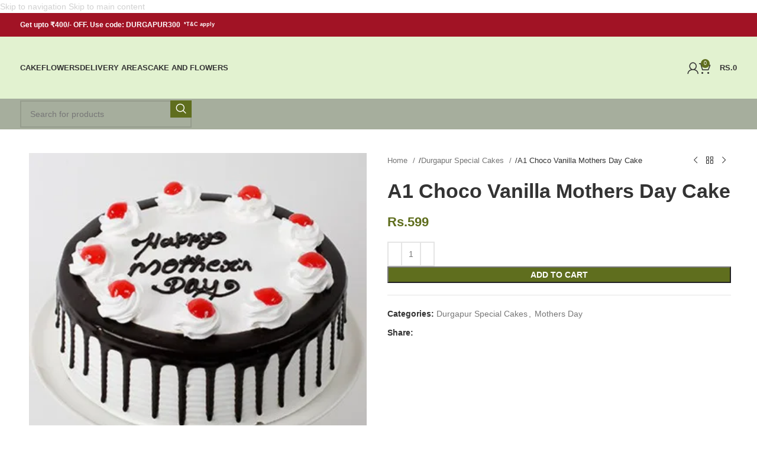

--- FILE ---
content_type: text/html; charset=UTF-8
request_url: https://www.durgapurcake.com/product/a1-choco-vanilla-mothers-day-cake/
body_size: 51462
content:
<!DOCTYPE html><html lang="en-US" prefix="og: https://ogp.me/ns#"><head><script data-no-optimize="1">var litespeed_docref=sessionStorage.getItem("litespeed_docref");litespeed_docref&&(Object.defineProperty(document,"referrer",{get:function(){return litespeed_docref}}),sessionStorage.removeItem("litespeed_docref"));</script> <meta charset="UTF-8"><link rel="profile" href="https://gmpg.org/xfn/11"><link rel="pingback" href="https://www.durgapurcake.com/xmlrpc.php"><title>A1 Choco Vanilla Mothers Day Cake - Durgapur Cake Delivery Shop</title><meta name="description" content="Choco Vanilla Mothers Day Cake in Durgapur, Durgapur, Christian Boeving - Chest Dips (Bodybuilding) human growth hormone bodybuilding motivation -"/><meta name="robots" content="follow, noindex"/><meta property="og:locale" content="en_US" /><meta property="og:type" content="product" /><meta property="og:title" content="A1 Choco Vanilla Mothers Day Cake - Durgapur Cake Delivery Shop" /><meta property="og:description" content="Choco Vanilla Mothers Day Cake in Durgapur, Durgapur, Christian Boeving - Chest Dips (Bodybuilding) human growth hormone bodybuilding motivation -" /><meta property="og:url" content="https://www.durgapurcake.com/product/a1-choco-vanilla-mothers-day-cake/" /><meta property="og:site_name" content="Durgapur Cake" /><meta property="og:updated_time" content="2022-05-12T16:27:48+05:30" /><meta property="og:image" content="https://www.durgapurcake.com/wp-content/uploads/2021/05/Choco-Vanilla.jpeg" /><meta property="og:image:secure_url" content="https://www.durgapurcake.com/wp-content/uploads/2021/05/Choco-Vanilla.jpeg" /><meta property="og:image:width" content="385" /><meta property="og:image:height" content="385" /><meta property="og:image:alt" content="A1 Choco Vanilla Mothers Day Cake" /><meta property="og:image:type" content="image/jpeg" /><meta property="product:price:amount" content="599" /><meta property="product:price:currency" content="INR" /><meta property="product:availability" content="instock" /><meta name="twitter:card" content="summary_large_image" /><meta name="twitter:title" content="A1 Choco Vanilla Mothers Day Cake - Durgapur Cake Delivery Shop" /><meta name="twitter:description" content="Choco Vanilla Mothers Day Cake in Durgapur, Durgapur, Christian Boeving - Chest Dips (Bodybuilding) human growth hormone bodybuilding motivation -" /><meta name="twitter:image" content="https://www.durgapurcake.com/wp-content/uploads/2021/05/Choco-Vanilla.jpeg" /><meta name="twitter:label1" content="Price" /><meta name="twitter:data1" content="Rs.599" /><meta name="twitter:label2" content="Availability" /><meta name="twitter:data2" content="In stock" /> <script type="application/ld+json" class="rank-math-schema">{"@context":"https://schema.org","@graph":[{"@type":"Place","@id":"https://www.durgapurcake.com/#place","address":{"@type":"PostalAddress","streetAddress":"No 3 Sarojini Naidu Path","addressLocality":"Kabiguru Sarani, City Center","addressRegion":"Durgapur, West Bengal","postalCode":"713216","addressCountry":"India"}},{"@type":["Bakery","Organization"],"@id":"https://www.durgapurcake.com/#organization","name":"Indian Bakery Durgapur","url":"https://www.durgapurcake.com","email":"support@durgapurcake.com","address":{"@type":"PostalAddress","streetAddress":"No 3 Sarojini Naidu Path","addressLocality":"Kabiguru Sarani, City Center","addressRegion":"Durgapur, West Bengal","postalCode":"713216","addressCountry":"India"},"logo":{"@type":"ImageObject","@id":"https://www.durgapurcake.com/#logo","url":"https://www.durgapurcake.com/wp-content/uploads/2021/05/indian_bakery_only.png","contentUrl":"https://www.durgapurcake.com/wp-content/uploads/2021/05/indian_bakery_only.png","caption":"Durgapur Cake","inLanguage":"en-US","width":"180","height":"127"},"priceRange":"$$","openingHours":["Monday,Tuesday,Wednesday,Thursday,Friday,Saturday,Sunday 06:00-23:00"],"location":{"@id":"https://www.durgapurcake.com/#place"},"image":{"@id":"https://www.durgapurcake.com/#logo"},"telephone":"+918927012199"},{"@type":"WebSite","@id":"https://www.durgapurcake.com/#website","url":"https://www.durgapurcake.com","name":"Durgapur Cake","alternateName":"Durgapur Cake","publisher":{"@id":"https://www.durgapurcake.com/#organization"},"inLanguage":"en-US"},{"@type":"ImageObject","@id":"https://www.durgapurcake.com/wp-content/uploads/2021/05/Choco-Vanilla.jpeg","url":"https://www.durgapurcake.com/wp-content/uploads/2021/05/Choco-Vanilla.jpeg","width":"385","height":"385","inLanguage":"en-US"},{"@type":"ItemPage","@id":"https://www.durgapurcake.com/product/a1-choco-vanilla-mothers-day-cake/#webpage","url":"https://www.durgapurcake.com/product/a1-choco-vanilla-mothers-day-cake/","name":"A1 Choco Vanilla Mothers Day Cake - Durgapur Cake Delivery Shop","datePublished":"2021-05-31T14:51:23+05:30","dateModified":"2022-05-12T16:27:48+05:30","isPartOf":{"@id":"https://www.durgapurcake.com/#website"},"primaryImageOfPage":{"@id":"https://www.durgapurcake.com/wp-content/uploads/2021/05/Choco-Vanilla.jpeg"},"inLanguage":"en-US"},{"@type":"Product","name":"A1 Choco Vanilla Mothers Day Cake - Durgapur Cake Delivery Shop","description":"Choco Vanilla Mothers Day Cake in Durgapur, Durgapur, Christian Boeving - Chest Dips (Bodybuilding) human growth hormone bodybuilding motivation - generations! Kulti, Barakar, Burnpur, Special Chocolate with Vanilla Dual flavor, Your MOM gonna love it for sure.","category":"Durgapur Special Cakes","mainEntityOfPage":{"@id":"https://www.durgapurcake.com/product/a1-choco-vanilla-mothers-day-cake/#webpage"},"image":[{"@type":"ImageObject","url":"https://www.durgapurcake.com/wp-content/uploads/2021/05/Choco-Vanilla.jpeg","height":"385","width":"385"},{"@type":"ImageObject","url":"https://www.durgapurcake.com/wp-content/uploads/2021/05/Choco-Vanilla.jpeg","height":"385","width":"385"}],"offers":{"@type":"Offer","price":"599","priceCurrency":"INR","priceValidUntil":"2027-12-31","availability":"https://schema.org/InStock","itemCondition":"NewCondition","url":"https://www.durgapurcake.com/product/a1-choco-vanilla-mothers-day-cake/","seller":{"@type":"Organization","@id":"https://www.durgapurcake.com/","name":"Durgapur Cake","url":"https://www.durgapurcake.com","logo":"https://www.durgapurcake.com/wp-content/uploads/2021/05/indian_bakery_only.png"}},"@id":"https://www.durgapurcake.com/product/a1-choco-vanilla-mothers-day-cake/#richSnippet"}]}</script> <link rel='dns-prefetch' href='//fonts.googleapis.com' /><link rel="alternate" type="application/rss+xml" title="Durgapur Cake Delivery Shop &raquo; Feed" href="https://www.durgapurcake.com/feed/" /><link rel="alternate" type="application/rss+xml" title="Durgapur Cake Delivery Shop &raquo; Comments Feed" href="https://www.durgapurcake.com/comments/feed/" /><link rel="alternate" title="oEmbed (JSON)" type="application/json+oembed" href="https://www.durgapurcake.com/wp-json/oembed/1.0/embed?url=https%3A%2F%2Fwww.durgapurcake.com%2Fproduct%2Fa1-choco-vanilla-mothers-day-cake%2F" /><link rel="alternate" title="oEmbed (XML)" type="text/xml+oembed" href="https://www.durgapurcake.com/wp-json/oembed/1.0/embed?url=https%3A%2F%2Fwww.durgapurcake.com%2Fproduct%2Fa1-choco-vanilla-mothers-day-cake%2F&#038;format=xml" /><style>.lazyload,
			.lazyloading {
				max-width: 100%;
			}</style><style id='wp-img-auto-sizes-contain-inline-css' type='text/css'>img:is([sizes=auto i],[sizes^="auto," i]){contain-intrinsic-size:3000px 1500px}
/*# sourceURL=wp-img-auto-sizes-contain-inline-css */</style><style id="litespeed-ccss">ul{box-sizing:border-box}.entry-content{counter-reset:footnotes}:root{--wp--preset--font-size--normal:16px;--wp--preset--font-size--huge:42px}.screen-reader-text{border:0;clip:rect(1px,1px,1px,1px);clip-path:inset(50%);height:1px;margin:-1px;overflow:hidden;padding:0;position:absolute;width:1px;word-wrap:normal!important}:root{--wp--preset--aspect-ratio--square:1;--wp--preset--aspect-ratio--4-3:4/3;--wp--preset--aspect-ratio--3-4:3/4;--wp--preset--aspect-ratio--3-2:3/2;--wp--preset--aspect-ratio--2-3:2/3;--wp--preset--aspect-ratio--16-9:16/9;--wp--preset--aspect-ratio--9-16:9/16;--wp--preset--color--black:#000;--wp--preset--color--cyan-bluish-gray:#abb8c3;--wp--preset--color--white:#fff;--wp--preset--color--pale-pink:#f78da7;--wp--preset--color--vivid-red:#cf2e2e;--wp--preset--color--luminous-vivid-orange:#ff6900;--wp--preset--color--luminous-vivid-amber:#fcb900;--wp--preset--color--light-green-cyan:#7bdcb5;--wp--preset--color--vivid-green-cyan:#00d084;--wp--preset--color--pale-cyan-blue:#8ed1fc;--wp--preset--color--vivid-cyan-blue:#0693e3;--wp--preset--color--vivid-purple:#9b51e0;--wp--preset--gradient--vivid-cyan-blue-to-vivid-purple:linear-gradient(135deg,rgba(6,147,227,1) 0%,#9b51e0 100%);--wp--preset--gradient--light-green-cyan-to-vivid-green-cyan:linear-gradient(135deg,#7adcb4 0%,#00d082 100%);--wp--preset--gradient--luminous-vivid-amber-to-luminous-vivid-orange:linear-gradient(135deg,rgba(252,185,0,1) 0%,rgba(255,105,0,1) 100%);--wp--preset--gradient--luminous-vivid-orange-to-vivid-red:linear-gradient(135deg,rgba(255,105,0,1) 0%,#cf2e2e 100%);--wp--preset--gradient--very-light-gray-to-cyan-bluish-gray:linear-gradient(135deg,#eee 0%,#a9b8c3 100%);--wp--preset--gradient--cool-to-warm-spectrum:linear-gradient(135deg,#4aeadc 0%,#9778d1 20%,#cf2aba 40%,#ee2c82 60%,#fb6962 80%,#fef84c 100%);--wp--preset--gradient--blush-light-purple:linear-gradient(135deg,#ffceec 0%,#9896f0 100%);--wp--preset--gradient--blush-bordeaux:linear-gradient(135deg,#fecda5 0%,#fe2d2d 50%,#6b003e 100%);--wp--preset--gradient--luminous-dusk:linear-gradient(135deg,#ffcb70 0%,#c751c0 50%,#4158d0 100%);--wp--preset--gradient--pale-ocean:linear-gradient(135deg,#fff5cb 0%,#b6e3d4 50%,#33a7b5 100%);--wp--preset--gradient--electric-grass:linear-gradient(135deg,#caf880 0%,#71ce7e 100%);--wp--preset--gradient--midnight:linear-gradient(135deg,#020381 0%,#2874fc 100%);--wp--preset--font-size--small:13px;--wp--preset--font-size--medium:20px;--wp--preset--font-size--large:36px;--wp--preset--font-size--x-large:42px;--wp--preset--font-family--inter:"Inter",sans-serif;--wp--preset--font-family--cardo:Cardo;--wp--preset--spacing--20:.44rem;--wp--preset--spacing--30:.67rem;--wp--preset--spacing--40:1rem;--wp--preset--spacing--50:1.5rem;--wp--preset--spacing--60:2.25rem;--wp--preset--spacing--70:3.38rem;--wp--preset--spacing--80:5.06rem;--wp--preset--shadow--natural:6px 6px 9px rgba(0,0,0,.2);--wp--preset--shadow--deep:12px 12px 50px rgba(0,0,0,.4);--wp--preset--shadow--sharp:6px 6px 0px rgba(0,0,0,.2);--wp--preset--shadow--outlined:6px 6px 0px -3px rgba(255,255,255,1),6px 6px rgba(0,0,0,1);--wp--preset--shadow--crisp:6px 6px 0px rgba(0,0,0,1)}.woocommerce form .form-row .required{visibility:visible}.wcpa_form_outer{margin:1em 0 2em;width:100%;clear:both;flex:0 0 100%}.wcpa_form_outer *{box-sizing:border-box}.wcpa_skeleton_loader{width:100%;display:block;margin:0 0 23px}.wcpa_skeleton_loader *{background:#eee;background:linear-gradient(130deg,#ececec 8%,#f5f5f5 18%,#ececec 33%);border-radius:5px;background-size:200% 100%;animation:1.5s shine linear infinite}.wcpa_skeleton_loader .wcpa_skeleton_label{width:75px;height:20px;display:block;margin:0 0 8px}.wcpa_skeleton_loader .wcpa_skeleton_field{width:100%;height:45px;display:block;border-radius:4px}@keyframes shine{to{background-position-x:-200%}}div.product.wcpa_has_options form.cart,div.product.wcpa_has_options form.cart>div:first-child{flex-wrap:wrap!important}.screen-reader-text{position:absolute;top:-10000em;width:1px;height:1px;margin:-1px;padding:0;overflow:hidden;clip:rect(0,0,0,0);border:0}:root{--page-title-display:block}h1.entry-title{display:var(--page-title-display)}@media (prefers-reduced-motion:no-preference){html{scroll-behavior:smooth}}:root{--swiper-theme-color:#007aff}:root{--swiper-navigation-size:44px}.elementor-kit-1466{--e-global-color-primary:#6ec1e4;--e-global-color-secondary:#54595f;--e-global-color-text:#7a7a7a;--e-global-color-accent:#61ce70;--e-global-typography-primary-font-family:"Roboto";--e-global-typography-primary-font-weight:600;--e-global-typography-secondary-font-family:"Roboto Slab";--e-global-typography-secondary-font-weight:400;--e-global-typography-text-font-family:"Roboto";--e-global-typography-text-font-weight:400;--e-global-typography-accent-font-family:"Roboto";--e-global-typography-accent-font-weight:500}h1.entry-title{display:var(--page-title-display)}.container,.container-fluid{width:100%;padding-right:15px;padding-left:15px;margin-right:auto;margin-left:auto}.row{display:flex;flex-wrap:wrap;margin-inline:calc((var(--wd-sp,30px)/2)*-1)}.col-12,.col-lg-12,.col-lg-6,.col-md-12,.col-md-6{position:relative;width:100%;min-height:1px;padding-inline:calc(var(--wd-sp,30px)/2)}.col-12{flex:0 0 100%;max-width:100%}@media (min-width:769px){.col-md-6{flex:0 0 50%;max-width:50%}.col-md-12{flex:0 0 100%;max-width:100%}}@media (min-width:1025px){.col-lg-6{flex:0 0 50%;max-width:50%}.col-lg-12{flex:0 0 100%;max-width:100%}}.align-items-start{align-items:flex-start!important}:root{--wd-text-line-height:1.6;--wd-brd-radius:.001px;--wd-form-height:42px;--wd-form-color:inherit;--wd-form-placeholder-color:inherit;--wd-form-bg:transparent;--wd-form-brd-color:rgba(0,0,0,.1);--wd-form-brd-color-focus:rgba(0,0,0,.15);--wd-form-chevron:url([data-uri]);--btn-height:42px;--btn-transform:uppercase;--btn-font-weight:600;--btn-font-family:inherit;--btn-font-style:unset;--wd-main-bgcolor:#fff;--wd-scroll-w:.001px;--wd-admin-bar-h:.001px;--wd-tags-mb:20px;--wd-block-spacing:20px;--wd-header-banner-mt:.001px;--wd-sticky-nav-w:.001px;--color-white:#fff;--color-gray-100:#f7f7f7;--color-gray-200:#f1f1f1;--color-gray-300:#bbb;--color-gray-400:#a5a5a5;--color-gray-500:#777;--color-gray-600:#666;--color-gray-700:#555;--color-gray-800:#333;--color-gray-900:#242424;--bgcolor-black-rgb:0,0,0;--bgcolor-white-rgb:255,255,255;--bgcolor-white:#fff;--bgcolor-gray-100:#f7f7f7;--bgcolor-gray-200:#f7f7f7;--bgcolor-gray-300:#f1f1f1;--bgcolor-gray-400:rgba(187,187,187,.4);--brdcolor-gray-200:rgba(0,0,0,.075);--brdcolor-gray-300:rgba(0,0,0,.105);--brdcolor-gray-400:rgba(0,0,0,.12);--brdcolor-gray-500:rgba(0,0,0,.2)}html,body,div,span,h1,p,a,del,img,ins,strong,sup,ul,li,form,label,figure,header,nav{margin:0;padding:0;border:0;vertical-align:baseline;font:inherit;font-size:100%}*,*:before,*:after{-webkit-box-sizing:border-box;-moz-box-sizing:border-box;box-sizing:border-box}html{line-height:1;-webkit-text-size-adjust:100%;font-family:sans-serif;overflow-x:hidden}ul{list-style:none;margin-bottom:var(--list-mb);padding-left:var(--li-pl);--list-mb:20px;--li-mb:10px;--li-pl:17px}a img{border:none}figure,header,nav{display:block}a,button,input{touch-action:manipulation}button,input{margin:0;color:inherit;font:inherit}button{overflow:visible}button,html input[type=button]{-webkit-appearance:button}button::-moz-focus-inner,input::-moz-focus-inner{padding:0;border:0;padding:0;border:0}body{margin:0;background-color:#fff;color:var(--wd-text-color);text-rendering:optimizeLegibility;font-weight:var(--wd-text-font-weight);font-style:var(--wd-text-font-style);font-size:var(--wd-text-font-size);font-family:var(--wd-text-font);-webkit-font-smoothing:antialiased;-moz-osx-font-smoothing:grayscale;line-height:var(--wd-text-line-height)}@supports (overflow:clip){body{overflow:clip}}p{margin-bottom:var(--wd-tags-mb)}a{color:var(--wd-link-color);text-decoration:none}label{display:block;margin-bottom:5px;color:var(--wd-title-color);vertical-align:middle;font-weight:400}.required{border:none;color:#e01020;font-size:16px;line-height:1}strong{font-weight:600}ins{text-decoration:none}sup{position:relative;vertical-align:baseline;font-size:75%;line-height:1}sup{top:-.5em}img{max-width:100%;height:auto;border:0;vertical-align:middle}h1{font-size:28px}h1{display:block;margin-bottom:var(--wd-tags-mb);color:var(--wd-title-color);text-transform:var(--wd-title-transform);font-weight:var(--wd-title-font-weight);font-style:var(--wd-title-font-style);font-family:var(--wd-title-font);line-height:1.4}.wd-entities-title{display:block;color:var(--wd-entities-title-color);word-wrap:break-word;font-weight:var(--wd-entities-title-font-weight);font-style:var(--wd-entities-title-font-style);font-family:var(--wd-entities-title-font);text-transform:var(--wd-entities-title-transform);line-height:1.4}li{margin-bottom:var(--li-mb)}li:last-child{margin-bottom:0}ul{list-style:disc}.wd-sub-menu,.wd-nav{list-style:none;--li-pl:0}.wd-sub-menu,.wd-nav{--list-mb:0;--li-mb:0}.text-center{--content-align:center;--text-align:center;text-align:var(--text-align)}.text-left{--text-align:left;text-align:var(--text-align);--content-align:flex-start}[class*=color-scheme-light]{--color-white:#000;--color-gray-100:rgba(255,255,255,.1);--color-gray-200:rgba(255,255,255,.2);--color-gray-300:rgba(255,255,255,.5);--color-gray-400:rgba(255,255,255,.6);--color-gray-500:rgba(255,255,255,.7);--color-gray-600:rgba(255,255,255,.8);--color-gray-700:rgba(255,255,255,.9);--color-gray-800:#fff;--color-gray-900:#fff;--bgcolor-black-rgb:255,255,255;--bgcolor-white-rgb:0,0,0;--bgcolor-white:#0f0f0f;--bgcolor-gray-100:#0a0a0a;--bgcolor-gray-200:#121212;--bgcolor-gray-300:#141414;--bgcolor-gray-400:#171717;--brdcolor-gray-200:rgba(255,255,255,.1);--brdcolor-gray-300:rgba(255,255,255,.15);--brdcolor-gray-400:rgba(255,255,255,.25);--brdcolor-gray-500:rgba(255,255,255,.3);--wd-text-color:rgba(255,255,255,.8);--wd-title-color:#fff;--wd-widget-title-color:var(--wd-title-color);--wd-entities-title-color:#fff;--wd-entities-title-color-hover:rgba(255,255,255,.8);--wd-link-color:rgba(255,255,255,.9);--wd-link-color-hover:#fff;--wd-form-brd-color:rgba(255,255,255,.2);--wd-form-brd-color-focus:rgba(255,255,255,.3);--wd-form-placeholder-color:rgba(255,255,255,.6);--wd-form-chevron:url([data-uri]);--wd-main-bgcolor:#1a1a1a;color:var(--wd-text-color)}.color-scheme-dark{--color-white:#fff;--color-gray-100:#f7f7f7;--color-gray-200:#f1f1f1;--color-gray-300:#bbb;--color-gray-400:#a5a5a5;--color-gray-500:#777;--color-gray-600:#666;--color-gray-700:#555;--color-gray-800:#333;--color-gray-900:#242424;--bgcolor-black-rgb:0,0,0;--bgcolor-white-rgb:255,255,255;--bgcolor-white:#fff;--bgcolor-gray-100:#f7f7f7;--bgcolor-gray-200:#f7f7f7;--bgcolor-gray-300:#f1f1f1;--bgcolor-gray-400:rgba(187,187,187,.4);--brdcolor-gray-200:rgba(0,0,0,.075);--brdcolor-gray-300:rgba(0,0,0,.105);--brdcolor-gray-400:rgba(0,0,0,.12);--brdcolor-gray-500:rgba(0,0,0,.2);--wd-text-color:#777;--wd-title-color:#242424;--wd-entities-title-color:#333;--wd-entities-title-color-hover:rgba(51,51,51,.65);--wd-link-color:#333;--wd-link-color-hover:#242424;--wd-form-brd-color:rgba(0,0,0,.1);--wd-form-brd-color-focus:rgba(0,0,0,.15);--wd-form-placeholder-color:#777;color:var(--wd-text-color)}.set-mb-l{--margin-bottom:20px}.set-mb-l>*{margin-bottom:var(--margin-bottom)}.set-cont-mb-s{--wd-tags-mb:10px}.reset-last-child>*:last-child{margin-bottom:0}@keyframes wd-fadeIn{from{opacity:0}to{opacity:1}}input[type=number],input[type=text],input[type=password]{-webkit-appearance:none;-moz-appearance:none;appearance:none}input[type=number],input[type=text],input[type=password]{padding:0 15px;max-width:100%;width:100%;height:var(--wd-form-height);border:var(--wd-form-brd-width) solid var(--wd-form-brd-color);border-radius:var(--wd-form-brd-radius);background-color:var(--wd-form-bg);box-shadow:none;color:var(--wd-form-color);vertical-align:middle;font-size:14px}::-webkit-input-placeholder{color:var(--wd-form-placeholder-color)}::-moz-placeholder{color:var(--wd-form-placeholder-color)}:-moz-placeholder{color:var(--wd-form-placeholder-color)}input[type=checkbox]{box-sizing:border-box;margin-top:0;padding:0;vertical-align:middle;margin-inline-end:5px}input[type=number]{padding:0;text-align:center}input[type=number]::-webkit-inner-spin-button,input[type=number]::-webkit-outer-spin-button{height:auto}input:-webkit-autofill{border-color:var(--wd-form-brd-color);-webkit-box-shadow:0 0 0 1000px var(--wd-form-bg) inset;-webkit-text-fill-color:var(--wd-form-color)}[class*=wd-grid]{--wd-col:var(--wd-col-lg);--wd-gap:var(--wd-gap-lg);--wd-col-lg:1;--wd-gap-lg:20px}.wd-dropdown{position:absolute;top:100%;left:0;z-index:380;margin-top:15px;margin-right:0;margin-left:calc(var(--nav-gap,.001px)/2*-1);background-color:var(--bgcolor-white);background-position:bottom right;background-clip:border-box;background-repeat:no-repeat;box-shadow:0 0 3px rgba(0,0,0,.15);text-align:left;border-radius:var(--wd-brd-radius);visibility:hidden;opacity:0;transform:translateY(15px) translateZ(0)}.wd-dropdown:after{content:"";position:absolute;inset-inline:0;bottom:100%;height:15px}.wd-dropdown-menu{min-height:min(var(--wd-dropdown-height,unset),var(--wd-content-h,var(--wd-dropdown-height,unset)));width:var(--wd-dropdown-width);background-image:var(--wd-dropdown-bg-img)}.wd-dropdown-menu.wd-design-default{padding:var(--wd-dropdown-padding,12px 20px);--wd-dropdown-width:220px}.wd-dropdown-menu.wd-design-default>.container{padding:0;width:auto}.wd-sub-menu{--sub-menu-color:#848484;--sub-menu-color-hover:var(--wd-primary-color)}.wd-sub-menu li{position:relative}.wd-sub-menu li>a{position:relative;display:flex;align-items:center;padding-top:8px;padding-bottom:8px;color:var(--sub-menu-color);font-size:14px;line-height:1.3}[class*=color-scheme-light] .wd-sub-menu{--sub-menu-color:rgba(255,255,255,.6);--sub-menu-color-hover:#fff}.wd-nav-img{display:inline-block;margin-right:7px;max-height:18px;width:auto!important}.wd-nav{--nav-gap:20px;display:inline-flex;flex-wrap:wrap;justify-content:var(--text-align);text-align:left;gap:1px var(--nav-gap)}.wd-nav>li{position:relative}.wd-nav>li>a{position:relative;display:flex;align-items:center;flex-direction:row;text-transform:uppercase;font-weight:600;font-size:13px;line-height:1.2}.wd-nav[class*=wd-style-]{--nav-color:#333;--nav-color-hover:rgba(51,51,51,.7);--nav-color-active:rgba(51,51,51,.7);--nav-chevron-color:rgba(82,82,82,.45)}.wd-nav[class*=wd-style-]>li>a{color:var(--nav-color)}.wd-nav.wd-style-separated>li{align-items:center}.wd-nav.wd-style-separated>li:not(:last-child):after{height:18px}.wd-action-btn{display:inline-flex;vertical-align:middle;--action-btn-color:var(--color-gray-800);--action-btn-hover-color:var(--color-gray-500)}.wd-action-btn>a{display:inline-flex;align-items:center;justify-content:center;color:var(--action-btn-color)}.wd-action-btn>a:before{font-family:"woodmart-font"}.wd-action-btn>a:after{position:absolute;top:calc(50% - .5em);left:0;opacity:0;content:"";display:inline-block;width:1em;height:1em;border:1px solid rgba(0,0,0,0);border-left-color:var(--color-gray-900);border-radius:50%;vertical-align:middle;animation:wd-rotate .45s infinite linear var(--wd-anim-state,paused)}.website-wrapper{position:relative;background-color:var(--wd-main-bgcolor)}.main-page-wrapper{margin-top:-40px;padding-top:40px;min-height:50vh;background-color:var(--wd-main-bgcolor)}.site-content{margin-bottom:40px}.container{max-width:var(--wd-container-w)}.searchform[class*=wd-style-with-bg] .searchsubmit{color:#fff;background-color:var(--wd-primary-color)}.searchform.wd-style-with-bg .searchsubmit{border-start-end-radius:var(--wd-form-brd-radius);border-end-end-radius:var(--wd-form-brd-radius)}.searchform.wd-style-with-bg-2 .searchsubmit{inset-inline-end:calc(var(--wd-form-brd-width) + 3px);width:calc(var(--wd-search-btn-w) - ((var(--wd-form-brd-width) + 3px)*2));inset-block:calc(var(--wd-form-brd-width) + 3px);border-radius:var(--wd-form-brd-radius)}.searchform.wd-style-with-bg-2 .searchsubmit:after{font-size:calc(var(--wd-form-height)/2.5)}@media (max-width:1024px){@supports not (overflow:clip){body{overflow:hidden}}[class*=wd-grid]{--wd-col:var(--wd-col-md);--wd-gap:var(--wd-gap-md);--wd-col-md:var(--wd-col-lg);--wd-gap-md:var(--wd-gap-lg)}}@media (max-width:768.98px){[class*=wd-grid]{--wd-col:var(--wd-col-sm);--wd-gap:var(--wd-gap-sm);--wd-col-sm:var(--wd-col-md);--wd-gap-sm:var(--wd-gap-md)}}.wd-breadcrumbs{vertical-align:middle}.woocommerce-breadcrumb{display:inline-flex;align-items:center;flex-wrap:wrap;color:var(--color-gray-800)}.woocommerce-breadcrumb a{margin-inline-end:6px}.woocommerce-breadcrumb a:after{content:"/";margin-inline-start:5px}.woocommerce-breadcrumb a{color:var(--color-gray-500)}.woocommerce-breadcrumb .breadcrumb-last{margin-inline-end:8px;font-weight:600}.woocommerce-breadcrumb .breadcrumb-last:last-child{margin-inline-end:0}.amount{color:var(--wd-primary-color);font-weight:600}del .amount{color:var(--color-gray-300);font-weight:400}.price{color:var(--wd-primary-color)}.price .amount{font-size:inherit}.price del{color:var(--color-gray-300);font-size:90%}.price ins{padding:0;background-color:transparent;color:var(--wd-primary-color);text-decoration:none;opacity:1}.woocommerce-notices-wrapper:empty{display:none}[class*=screen-reader]{position:absolute!important;clip:rect(1px,1px,1px,1px)}.single_add_to_cart_button{border-radius:var(--btn-accented-brd-radius);color:var(--btn-accented-color);box-shadow:var(--btn-accented-box-shadow);background-color:var(--btn-accented-bgcolor);text-transform:var(--btn-accented-transform,var(--btn-transform));font-weight:var(--btn-accented-font-weight,var(--btn-font-weight));font-family:var(--btn-accented-font-family,var(--btn-font-family));font-style:var(--btn-accented-font-style,var(--btn-font-style))}form.cart{display:flex;flex-wrap:wrap;gap:10px;justify-content:var(--content-align)}form.cart>*{flex:1 1 100%}.single_add_to_cart_button:before{content:"";position:absolute;inset:0;opacity:0;z-index:1;border-radius:inherit;background-color:inherit;box-shadow:inherit}.single_add_to_cart_button:after{position:absolute;top:calc(50% - 9px);inset-inline-start:calc(50% - 9px);opacity:0;z-index:2;content:"";display:inline-block;width:18px;height:18px;border:1px solid rgba(0,0,0,0);border-left-color:currentColor;border-radius:50%;vertical-align:middle;animation:wd-rotate .45s infinite linear var(--wd-anim-state,paused)}div.quantity{display:inline-flex;vertical-align:top;white-space:nowrap;font-size:0}div.quantity input[type=number]::-webkit-inner-spin-button,div.quantity input[type=number]::-webkit-outer-spin-button,div.quantity input[type=number]{margin:0;-webkit-appearance:none;-moz-appearance:none;appearance:none}div.quantity input[type=number]{width:30px;border-radius:0;border-right:none;border-left:none}div.quantity input[type=button]{padding:0 5px;min-width:25px;min-height:unset;height:42px;border:var(--wd-form-brd-width) solid var(--wd-form-brd-color);background:var(--wd-form-bg);box-shadow:none}div.quantity .minus{border-start-start-radius:var(--wd-form-brd-radius);border-end-start-radius:var(--wd-form-brd-radius)}div.quantity .plus{border-start-end-radius:var(--wd-form-brd-radius);border-end-end-radius:var(--wd-form-brd-radius)}.product_meta>span{display:block}.product_meta>span:not(:last-child){margin-bottom:10px}.product_meta a{color:var(--wd-text-color)}.product_meta .meta-label{color:var(--color-gray-800);font-weight:600}.product_meta .meta-sep{display:inline-block;margin:0 2px}.product_title{font-size:34px;line-height:1.2;--page-title-display:block}@media (max-width:1024px){.product_title{font-size:24px}}@media (max-width:768.98px){.product_title{font-size:20px}}.whb-header{margin-bottom:40px}.whb-flex-row{display:flex;flex-direction:row;flex-wrap:nowrap;justify-content:space-between}.whb-column{display:flex;align-items:center;flex-direction:row;max-height:inherit}.whb-col-left,.whb-mobile-left{justify-content:flex-start;margin-left:-10px}.whb-col-right,.whb-mobile-right{justify-content:flex-end;margin-right:-10px}.whb-col-mobile{flex:1 1 auto;justify-content:center;margin-inline:-10px}.whb-main-header{position:relative;top:0;right:0;left:0;z-index:390;backface-visibility:hidden;-webkit-backface-visibility:hidden}.wd-header-nav,.site-logo{padding-inline:10px}.wd-header-nav{flex:1 1 auto}.wd-nav-secondary>li>a{height:40px;font-weight:var(--wd-header-el-font-weight);font-style:var(--wd-header-el-font-style);font-size:var(--wd-header-el-font-size);font-family:var(--wd-header-el-font);text-transform:var(--wd-header-el-transform)}.site-logo{max-height:inherit}.wd-logo{max-height:inherit}.wd-logo img{padding-top:5px;padding-bottom:5px;max-height:inherit;transform:translateZ(0);backface-visibility:hidden;-webkit-backface-visibility:hidden;perspective:800px}.wd-switch-logo .wd-sticky-logo{display:none;animation:wd-fadeIn .5s ease}.wd-header-mobile-nav .wd-tools-icon:before{content:"\f15a";font-family:"woodmart-font"}.wd-nav-mobile{display:none;margin-inline:0;animation:wd-fadeIn 1s ease}.wd-nav-mobile>li{flex:1 1 100%;max-width:100%;width:100%}.wd-nav-mobile>li>a{color:var(--color-gray-800)}.wd-nav-mobile li.menu-item-has-children>a:after{content:none}.wd-nav-mobile>li{display:flex;flex-wrap:wrap}.wd-nav-mobile>li>a{flex:1 1 0%;padding:5px 20px;min-height:50px;border-bottom:1px solid var(--brdcolor-gray-300)}@media (min-width:1025px){.whb-top-bar-inner{height:var(--wd-top-bar-h);max-height:var(--wd-top-bar-h)}.whb-general-header-inner{height:var(--wd-header-general-h);max-height:var(--wd-header-general-h)}.whb-header-bottom-inner{height:var(--wd-header-bottom-h);max-height:var(--wd-header-bottom-h)}.whb-hidden-lg{display:none}}@media (max-width:1024px){.whb-top-bar-inner{height:var(--wd-top-bar-sm-h);max-height:var(--wd-top-bar-sm-h)}.whb-general-header-inner{height:var(--wd-header-general-sm-h);max-height:var(--wd-header-general-sm-h)}.whb-header-bottom-inner{height:var(--wd-header-bottom-sm-h);max-height:var(--wd-header-bottom-sm-h)}.whb-visible-lg{display:none}}.wd-tools-element{position:relative;--wd-count-size:15px;--wd-header-el-color:#333;--wd-header-el-color-hover:rgba(51,51,51,.6)}.wd-tools-element>a{display:flex;align-items:center;justify-content:center;height:40px;color:var(--wd-header-el-color);line-height:1;padding-inline:10px}.wd-tools-element .wd-tools-icon{position:relative;display:flex;align-items:center;justify-content:center;font-size:0}.wd-tools-element .wd-tools-icon:before{font-size:20px}.wd-tools-element .wd-tools-text{margin-inline-start:8px;text-transform:var(--wd-header-el-transform);white-space:nowrap;font-weight:var(--wd-header-el-font-weight);font-style:var(--wd-header-el-font-style);font-size:var(--wd-header-el-font-size);font-family:var(--wd-header-el-font)}.wd-tools-element .wd-tools-count{z-index:1;width:var(--wd-count-size);height:var(--wd-count-size);border-radius:50%;text-align:center;letter-spacing:0;font-weight:400;line-height:var(--wd-count-size)}.wd-header-text{padding-inline:10px}.wd-header-text{flex:1 1 auto}.whb-top-bar .wd-header-text{font-size:12px;line-height:1.2}.whb-color-light .wd-header-text{--color-white:#000;--color-gray-100:rgba(255,255,255,.1);--color-gray-200:rgba(255,255,255,.2);--color-gray-300:rgba(255,255,255,.5);--color-gray-400:rgba(255,255,255,.6);--color-gray-500:rgba(255,255,255,.7);--color-gray-600:rgba(255,255,255,.8);--color-gray-700:rgba(255,255,255,.9);--color-gray-800:#fff;--color-gray-900:#fff;--bgcolor-black-rgb:255,255,255;--bgcolor-white-rgb:0,0,0;--bgcolor-white:#0f0f0f;--bgcolor-gray-100:#0a0a0a;--bgcolor-gray-200:#121212;--bgcolor-gray-300:#141414;--bgcolor-gray-400:#171717;--brdcolor-gray-200:rgba(255,255,255,.1);--brdcolor-gray-300:rgba(255,255,255,.15);--brdcolor-gray-400:rgba(255,255,255,.25);--brdcolor-gray-500:rgba(255,255,255,.3);--wd-text-color:rgba(255,255,255,.8);--wd-title-color:#fff;--wd-widget-title-color:var(--wd-title-color);--wd-entities-title-color:#fff;--wd-entities-title-color-hover:rgba(255,255,255,.8);--wd-link-color:rgba(255,255,255,.9);--wd-link-color-hover:#fff;--wd-form-brd-color:rgba(255,255,255,.2);--wd-form-brd-color-focus:rgba(255,255,255,.3);--wd-form-placeholder-color:rgba(255,255,255,.6);--wd-form-chevron:url([data-uri]);--wd-main-bgcolor:#1a1a1a;color:var(--wd-text-color)}.login>*:last-child{margin-bottom:0}.login-form-footer{display:flex;align-items:center;flex-wrap:wrap;justify-content:space-between;gap:10px}.login-form-footer .lost_password{order:2;color:var(--wd-primary-color)}.login-form-footer .woocommerce-form-login__rememberme{order:1;margin-bottom:0}.wd-header-my-account .wd-tools-icon:before{content:"\f124";font-family:"woodmart-font"}.wd-account-style-icon:not(.wd-with-username) .wd-tools-text{display:none}.wd-header-cart .wd-tools-icon:before{content:"\f105";font-family:"woodmart-font"}.wd-header-cart .wd-cart-number>span{display:none}.wd-header-cart .wd-cart-subtotal .amount{color:inherit;font-weight:inherit;font-size:inherit}.wd-header-cart.wd-design-2 .wd-tools-text{margin-inline-start:15px}.wd-header-cart.wd-design-5:not(.wd-style-text){margin-inline-end:5px}.wd-header-cart.wd-design-5 .wd-tools-text{margin-inline-start:15px}.wd-header-cart.wd-design-2 .wd-cart-number,.wd-header-cart.wd-design-5 .wd-cart-number{position:absolute;top:-5px;inset-inline-end:-9px;z-index:1;width:15px;height:15px;border-radius:50%;background-color:var(--wd-primary-color);color:#fff;text-align:center;letter-spacing:0;font-weight:400;font-size:9px;line-height:15px}[class*=wd-header-search-form]{padding-inline:10px;flex:1 1 auto}[class*=wd-header-search-form] input[type=text]{min-width:290px}.wd-header-search-form-mobile .searchform{--wd-form-height:42px}.wd-header-search-form-mobile .searchform input[type=text]{min-width:100%}[class*=wd-header-search-form] .wd-style-with-bg{--wd-form-bg:#fff}.searchform{position:relative;--wd-search-btn-w:var(--wd-form-height);--wd-form-height:46px}.searchform input[type=text]{padding-right:var(--wd-search-btn-w)}.searchform .searchsubmit{position:absolute;inset-block:0;right:0;padding:0;width:var(--wd-search-btn-w);min-height:unset;border:none;background-color:transparent;box-shadow:none;color:var(--wd-form-color);font-weight:400;font-size:0}.searchform .searchsubmit:after{font-size:calc(var(--wd-form-height)/2.3);content:"\f130";font-family:"woodmart-font"}.searchform .searchsubmit:before{position:absolute;top:50%;left:50%;margin-top:calc((var(--wd-form-height)/2.5)/-2);margin-left:calc((var(--wd-form-height)/2.5)/-2);opacity:0;content:"";display:inline-block;width:calc(var(--wd-form-height)/2.5);height:calc(var(--wd-form-height)/2.5);border:1px solid rgba(0,0,0,0);border-left-color:currentColor;border-radius:50%;vertical-align:middle;animation:wd-rotate .45s infinite linear var(--wd-anim-state,paused)}.single-product .site-content.wd-builder-off{padding-right:0;padding-left:0}.wd-builder-off .single-product-page{--wd-single-spacing:40px}.wd-builder-off .single-product-page>div:not(:last-child){margin-bottom:var(--wd-single-spacing)}.single-breadcrumbs-wrapper .wd-breadcrumbs{flex:1 1 auto;text-align:start;font-size:95%}.single-breadcrumbs-wrapper .wd-products-nav{flex:0 0 auto}@media (max-width:1024px){.breadcrumbs-location-summary .single-product-page{margin-top:-15px}.single-product .site-content{margin-bottom:25px}.wd-builder-off .single-product-page{--wd-single-spacing:25px}}@media (max-width:768.98px){.breadcrumbs-location-summary .single-product-page{margin-top:-25px}.product-image-summary-inner>div{margin-bottom:25px}.product-image-summary-inner>div:last-child{margin-bottom:0}.single-product-page .summary-inner{margin-bottom:-20px}.product-image-summary-wrap>div{margin-bottom:25px}.product-image-summary-wrap>div:last-child{margin-bottom:0}}.summary-inner .product_meta{margin-bottom:10px;padding-top:20px;border-top:1px solid var(--brdcolor-gray-300)}.summary-inner>.price{font-size:155%;line-height:1.2}@media (max-width:1024px){.summary-inner>.price{font-size:130%}}.woocommerce-product-gallery{display:flex;flex-wrap:wrap;gap:var(--wd-gallery-gap,10px)}.woocommerce-product-gallery>*{flex:1 1 100%;max-width:100%}.woocommerce-product-gallery img{width:100%;border-radius:var(--wd-brd-radius)}.woocommerce-product-gallery .wd-carousel-inner{margin:0}.woocommerce-product-gallery .wd-carousel{--wd-gap:var(--wd-gallery-gap,10px);padding:0;border-radius:var(--wd-brd-radius)}.woocommerce-product-gallery .woocommerce-product-gallery__image{position:relative;overflow:hidden;border-radius:var(--wd-brd-radius)}.product-additional-galleries{position:absolute;bottom:0;inset-inline-start:0;z-index:3;display:flex;align-items:flex-start;flex-direction:column;gap:10px;padding:15px}.wd-action-btn.wd-style-icon-bg-text{--icon-bg-size:50px;--action-btn-color:var(--color-gray-600);--action-btn-hover-color:var(--color-gray-800)}.wd-action-btn.wd-style-icon-bg-text>a{flex-wrap:nowrap;overflow:hidden;min-width:var(--icon-bg-size);height:var(--icon-bg-size);border-radius:30px;background-color:var(--bgcolor-white);box-shadow:0 0 5px rgba(0,0,0,.08)}.wd-action-btn.wd-style-icon-bg-text>a:before{display:inline-flex;align-items:center;justify-content:center;width:var(--icon-bg-size);height:var(--icon-bg-size);font-size:calc(var(--icon-bg-size)/2.7)}.wd-show-product-gallery-wrap>a:before{content:"\f127"}.woocommerce-product-gallery .product-labels{inset-inline-start:auto;z-index:10;align-items:flex-end;max-width:30%}.woocommerce-product-gallery .product-labels[class*=labels-rounded]{top:15px;inset-inline-end:15px}.woocommerce-product-gallery .product-labels.labels-rounded .product-label{min-width:55px;min-height:55px}@media (max-width:1024px){.wd-action-btn.wd-style-icon-bg-text{--icon-bg-size:40px}}@media (max-width:576px){.woocommerce-product-gallery .product-labels[class*=labels-rounded]{top:10px;inset-inline-end:10px}.woocommerce-product-gallery .product-labels.labels-rounded .product-label{min-width:40px;min-height:40px}}.wd-carousel-container{position:relative}.wd-carousel-inner{position:relative;margin:-15px 0}.wd-carousel{position:relative;overflow:var(--wd-carousel-overflow,hidden);padding:15px 0;margin-inline:calc(var(--wd-gap)/-2);touch-action:pan-y}@supports (overflow:clip){.wd-carousel{overflow:var(--wd-carousel-overflow,clip)}}.wd-carousel-wrap{position:relative;width:100%;height:100%;z-index:1;display:flex;box-sizing:content-box;transform:translate3d(0px,0,0)}.wd-carousel-item{position:relative;height:100%;flex:0 0 calc(100%/var(--wd-col));max-width:calc(100%/var(--wd-col));padding:0 calc(var(--wd-gap)/2);transform:translate3d(0px,0,0)}@media (min-width:1025px){.wd-carousel-container:not(.wd-off-lg) [style*="col-lg:1;"]:not(.wd-initialized)>.wd-carousel-wrap>.wd-carousel-item:nth-child(n+2){display:none}}@media (max-width:768.98px){.wd-carousel-container:not(.wd-off-sm) [style*="col-sm:1;"]:not(.wd-initialized)>.wd-carousel-wrap>.wd-carousel-item:nth-child(n+2){display:none}}@media (min-width:769px) and (max-width:1024px){.wd-carousel-container:not(.wd-off-md) [style*="col-md:1;"]:not(.wd-initialized)>.wd-carousel-wrap>.wd-carousel-item:nth-child(n+2){display:none}}.product-labels{position:absolute;top:7px;inset-inline-start:7px;z-index:1;display:flex;align-items:flex-start;flex-direction:column;gap:10px;max-width:50%;transform:translateZ(0)}.product-label{padding:5px 10px;min-width:50px;color:#fff;text-align:center;text-transform:uppercase;word-break:break-all;font-weight:600;font-size:12px;line-height:1.2}.product-label.onsale{background-color:var(--wd-primary-color);direction:ltr}@media (max-width:576px){.product-labels{gap:5px}.product-label{padding-inline:5px;min-width:40px;font-size:10px}}.product-labels.labels-rounded .product-label{display:flex;align-items:center;justify-content:center;padding:5px 7px;min-height:50px;border-radius:35px;font-size:14px}@media (max-width:576px){.product-labels.labels-rounded .product-label{min-height:40px;font-size:10px}}.wd-carousel:not(.wd-initialized)+.wd-nav-arrows .wd-btn-arrow{opacity:0!important}.wd-arrow-inner{display:inline-flex;align-items:center;justify-content:center;width:var(--wd-arrow-width,var(--wd-arrow-size,50px));height:var(--wd-arrow-height,var(--wd-arrow-size,50px));line-height:1;color:var(--wd-arrow-color,var(--color-gray-800));background:var(--wd-arrow-bg,unset);box-shadow:var(--wd-arrow-shadow,unset);border:var(--wd-arrow-brd,unset) var(--wd-arrow-brd-color,unset);border-radius:var(--wd-arrow-radius,unset)}.wd-arrow-inner:after{font-size:var(--wd-arrow-icon-size,24px);font-family:"woodmart-font"}.wd-disabled .wd-arrow-inner{color:var(--wd-arrow-color-dis,var(--color-gray-400));background:var(--wd-arrow-bg-dis,var(--wd-arrow-bg));border-color:var(--wd-arrow-brd-color-dis,var(--wd-arrow-brd-color))}.wd-prev .wd-arrow-inner:after{content:"\f114"}.wd-next .wd-arrow-inner:after{content:"\f113"}.wd-nav-arrows.wd-pos-sep .wd-btn-arrow{position:absolute;top:calc(50% - var(--wd-arrow-offset-v,0px) + var(--wd-arrow-height,var(--wd-arrow-size,50px))/-2);z-index:250}.wd-nav-arrows.wd-pos-sep .wd-prev{inset-inline-end:calc(100% + var(--wd-arrow-offset-h,0px))}.wd-nav-arrows.wd-pos-sep .wd-next{inset-inline-start:calc(100% + var(--wd-arrow-offset-h,0px))}@media (min-width:1025px){.wd-nav-arrows[class*=wd-hover].wd-pos-sep .wd-btn-arrow{opacity:0}.wd-nav-arrows.wd-hover-1.wd-pos-sep .wd-prev{transform:translateX(-30px)}.wd-nav-arrows.wd-hover-1.wd-pos-sep .wd-next{transform:translateX(30px)}}.wd-products-nav .wd-dropdown{right:0;left:auto;margin-left:0;margin-right:calc(var(--nav-gap,.001px)/2*-1);display:flex;align-items:center;min-width:240px}.wd-products-nav{position:relative;display:inline-flex;align-items:center;letter-spacing:0;font-size:14px}.wd-product-nav-btn{display:flex;align-items:center;justify-content:center;width:20px;height:20px;color:var(--color-gray-900)}.wd-product-nav-btn:before{font-size:12px;font-family:"woodmart-font"}.wd-product-nav-btn.wd-btn-prev:before{content:"\f114"}.wd-product-nav-btn.wd-btn-next:before{content:"\f113"}.wd-product-nav-btn.wd-btn-back span{display:none}.wd-product-nav-btn.wd-btn-back:before{content:"\f122"}.wd-product-nav-thumb{flex-shrink:0;max-width:90px}.wd-product-nav-thumb img{border-top-left-radius:var(--wd-brd-radius);border-bottom-left-radius:var(--wd-brd-radius)}.wd-product-nav-desc{padding:10px 15px}.wd-product-nav-desc .wd-entities-title{margin-bottom:5px}@media (max-width:768.98px){.wd-products-nav .wd-dropdown{display:none}}.wd-social-icons{font-size:0}.wd-social-icons .wd-label{display:block;margin-bottom:5px;color:var(--color-gray-800);font-weight:600;font-size:var(--wd-text-font-size)}.wd-social-icons .wd-social-icon{display:inline-block;margin:4px;vertical-align:middle;text-align:center;font-size:0}.wd-social-icons .wd-icon{display:inline-block;vertical-align:middle;font-family:"woodmart-font"}.social-facebook{--social-color:#365493}.social-facebook .wd-icon:before{content:"\f180"}.social-twitter{--social-color:#000}.social-twitter .wd-icon:before{content:"\f154"}.social-pinterest{--social-color:#cb2027}.social-pinterest .wd-icon:before{content:"\f156"}.social-linkedin{--social-color:#0274b3}.social-linkedin .wd-icon:before{content:"\f158"}.social-tg{--social-color:#37aee2}.social-tg .wd-icon:before{content:"\f179"}.wd-social-icons.wd-layout-inline .wd-label{display:inline-block;margin-inline-end:5px;margin-bottom:0;vertical-align:middle}.icons-design-default .wd-social-icon{margin:0!important;padding:6px;width:auto!important;height:auto!important;color:rgba(0,0,0,.6)!important}.icons-design-default .wd-social-icon .wd-icon{line-height:1!important}.social-form-circle .wd-social-icon{border-radius:50%}.wc-tabs-wrapper .woocommerce-Tabs-panel{display:none}.tabs-layout-tabs>.wd-accordion-item>.wd-accordion-title{display:none}.wd-accordion-title{display:flex;align-items:center;padding-block:var(--wd-accordion-spacing)}.wd-accordion-title-text{flex:1;color:var(--wd-title-color);font-weight:var(--wd-title-font-weight);font-size:var(--wd-accordion-font-size,16px)}.wd-accordion-opener{position:relative;color:var(--color-gray-300);text-align:center;font-size:10px;line-height:1}.wd-accordion-opener.wd-opener-style-arrow:before{content:"\f129";font-family:"woodmart-font"}.wd-accordion-title.wd-active .wd-accordion-opener.wd-opener-style-arrow{transform:rotate(180deg)}.wd-accordion-title.wd-opener-pos-right{flex-direction:row}.wd-accordion-title.wd-opener-pos-right .wd-accordion-opener{margin-left:12px}.scrollToTop{position:fixed;right:20px;bottom:20px;z-index:350;display:flex;align-items:center;justify-content:center;width:50px;height:50px;border-radius:50%;background-color:rgba(var(--bgcolor-white-rgb),.9);box-shadow:0 0 5px rgba(0,0,0,.17);color:var(--color-gray-800);font-size:16px;opacity:0;backface-visibility:hidden;-webkit-backface-visibility:hidden;transform:translateX(100%)}.scrollToTop:after{content:"\f115";font-family:"woodmart-font"}@media (max-width:1024px){.scrollToTop{right:12px;bottom:12px;width:40px;height:40px;font-size:14px}}.login-form-side .woocommerce-notices-wrapper{padding:20px 15px 0}.login-form-side .woocommerce-form-login{padding:20px 15px 15px;border-bottom:1px solid var(--brdcolor-gray-300)}.login-form-side .login.hidden-form{display:none}.wd-toolbar{position:fixed;inset-inline:0;bottom:0;z-index:350;display:flex;align-items:center;justify-content:space-between;overflow-x:auto;overflow-y:hidden;-webkit-overflow-scrolling:touch;padding:5px;height:55px;background-color:var(--bgcolor-white);box-shadow:0 0 9px rgba(0,0,0,.12)}.wd-toolbar>div{flex:1 0 20%}.wd-toolbar>div a{height:45px}.wd-toolbar .wd-header-cart.wd-design-5{margin-right:0}.wd-toolbar.wd-toolbar-label-show>div a{position:relative;padding-bottom:15px}.wd-toolbar.wd-toolbar-label-show .wd-toolbar-label{display:block}.wd-toolbar-label{position:absolute;inset-inline:10px;bottom:3px;display:none;overflow:hidden;text-align:center;text-overflow:ellipsis;white-space:nowrap;font-weight:600;font-size:11px;line-height:1;padding:1px 0}@media (min-width:1025px){.wd-toolbar{display:none}}@media (max-width:1024px){.sticky-toolbar-on{padding-bottom:55px}.sticky-toolbar-on .scrollToTop{bottom:67px}}:root{--wd-top-bar-h:40px;--wd-top-bar-sm-h:38px;--wd-top-bar-sticky-h:40px;--wd-top-bar-brd-w:.00001px;--wd-header-general-h:105px;--wd-header-general-sm-h:60px;--wd-header-general-sticky-h:60px;--wd-header-general-brd-w:.00001px;--wd-header-bottom-h:52px;--wd-header-bottom-sm-h:52px;--wd-header-bottom-sticky-h:52px;--wd-header-bottom-brd-w:.00001px;--wd-header-clone-h:.00001px;--wd-header-brd-w:calc(var(--wd-top-bar-brd-w) + var(--wd-header-general-brd-w) + var(--wd-header-bottom-brd-w));--wd-header-h:calc(var(--wd-top-bar-h) + var(--wd-header-general-h) + var(--wd-header-bottom-h) + var(--wd-header-brd-w));--wd-header-sticky-h:calc(var(--wd-top-bar-sticky-h) + var(--wd-header-general-sticky-h) + var(--wd-header-bottom-sticky-h) + var(--wd-header-clone-h) + var(--wd-header-brd-w));--wd-header-sm-h:calc(var(--wd-top-bar-sm-h) + var(--wd-header-general-sm-h) + var(--wd-header-bottom-sm-h) + var(--wd-header-brd-w))}.whb-top-bar{background-color:rgba(161,19,37,1)}.whb-general-header{background-color:rgba(226,242,208,1);border-bottom-width:0;border-bottom-style:solid}.whb-srmlm3s9ph7b5zyqcz08 .searchform{--wd-form-height:46px}.whb-wg5mn48516y486k7oyp0 .searchform{--wd-form-height:42px}.whb-header-bottom{background-color:rgba(166,174,157,1);border-bottom-width:0;border-bottom-style:solid}:root{--wd-text-font:"Lato",Arial,Helvetica,sans-serif;--wd-text-font-weight:400;--wd-text-color:#777;--wd-text-font-size:14px;--wd-title-font:"Playfair Display",Arial,Helvetica,sans-serif;--wd-title-font-weight:600;--wd-title-color:#242424;--wd-entities-title-font:"Lora",Arial,Helvetica,sans-serif;--wd-entities-title-font-weight:600;--wd-entities-title-color:#333;--wd-entities-title-color-hover:rgb(51 51 51/65%);--wd-alternative-font:"Lato",Arial,Helvetica,sans-serif;--wd-widget-title-font:"Lora",Arial,Helvetica,sans-serif;--wd-widget-title-font-weight:600;--wd-widget-title-transform:uppercase;--wd-widget-title-color:#333;--wd-widget-title-font-size:16px;--wd-header-el-font:"Lato",Arial,Helvetica,sans-serif;--wd-header-el-font-weight:700;--wd-header-el-transform:uppercase;--wd-header-el-font-size:13px;--wd-primary-color:#5f6e1e;--wd-alternative-color:#fbbc34;--wd-link-color:#d1d1d1;--wd-link-color-hover:#ededed;--btn-default-bgcolor:#f7f7f7;--btn-default-bgcolor-hover:#efefef;--btn-accented-bgcolor:#5f6e1e;--btn-accented-bgcolor-hover:#4c5608;--wd-form-brd-width:2px;--notices-success-bg:#459647;--notices-success-color:#fff;--notices-warning-bg:#e0b252;--notices-warning-color:#fff}:root{--wd-container-w:1222px;--wd-form-brd-radius:0px;--btn-default-color:#333;--btn-default-color-hover:#333;--btn-accented-color:#fff;--btn-accented-color-hover:#fff;--btn-default-brd-radius:0px;--btn-default-box-shadow:none;--btn-default-box-shadow-hover:none;--btn-default-box-shadow-active:none;--btn-default-bottom:0px;--btn-accented-brd-radius:0px;--btn-accented-box-shadow:none;--btn-accented-box-shadow-hover:none;--btn-accented-box-shadow-active:none;--btn-accented-bottom:0px;--wd-brd-radius:0px}.product-label.onsale{display:none!important}.lazyload{opacity:0}:root{--wcpaSectionTitleSize:14px;--wcpaLabelSize:14px;--wcpaDescSize:13px;--wcpaErrorSize:13px;--wcpaLabelWeight:normal;--wcpaDescWeight:normal;--wcpaBorderWidth:1px;--wcpaBorderRadius:6px;--wcpaInputHeight:45px;--wcpaCheckLabelSize:14px;--wcpaCheckBorderWidth:1px;--wcpaCheckWidth:20px;--wcpaCheckHeight:20px;--wcpaCheckBorderRadius:4px;--wcpaCheckButtonRadius:5px;--wcpaCheckButtonBorder:2px}:root{--wcpaButtonColor:#3340d3;--wcpaLabelColor:#424242;--wcpaDescColor:#797979;--wcpaBorderColor:#c6d0e9;--wcpaBorderColorFocus:#3561f3;--wcpaInputBgColor:#fff;--wcpaInputColor:#5d5d5d;--wcpaCheckLabelColor:#4a4a4a;--wcpaCheckBgColor:#3340d3;--wcpaCheckBorderColor:#b9cbe3;--wcpaCheckTickColor:#fff;--wcpaRadioBgColor:#3340d3;--wcpaRadioBorderColor:#b9cbe3;--wcpaRadioTickColor:#fff;--wcpaButtonTextColor:#fff;--wcpaErrorColor:#f55050}:root{--wpforms-field-border-radius:3px;--wpforms-field-border-style:solid;--wpforms-field-border-size:1px;--wpforms-field-background-color:#fff;--wpforms-field-border-color:rgba(0,0,0,.25);--wpforms-field-border-color-spare:rgba(0,0,0,.25);--wpforms-field-text-color:rgba(0,0,0,.7);--wpforms-field-menu-color:#fff;--wpforms-label-color:rgba(0,0,0,.85);--wpforms-label-sublabel-color:rgba(0,0,0,.55);--wpforms-label-error-color:#d63637;--wpforms-button-border-radius:3px;--wpforms-button-border-style:none;--wpforms-button-border-size:1px;--wpforms-button-background-color:#066aab;--wpforms-button-border-color:#066aab;--wpforms-button-text-color:#fff;--wpforms-page-break-color:#066aab;--wpforms-background-image:none;--wpforms-background-position:center center;--wpforms-background-repeat:no-repeat;--wpforms-background-size:cover;--wpforms-background-width:100px;--wpforms-background-height:100px;--wpforms-background-color:rgba(0,0,0,0);--wpforms-background-url:none;--wpforms-container-padding:0px;--wpforms-container-border-style:none;--wpforms-container-border-width:1px;--wpforms-container-border-color:#000;--wpforms-container-border-radius:3px;--wpforms-field-size-input-height:43px;--wpforms-field-size-input-spacing:15px;--wpforms-field-size-font-size:16px;--wpforms-field-size-line-height:19px;--wpforms-field-size-padding-h:14px;--wpforms-field-size-checkbox-size:16px;--wpforms-field-size-sublabel-spacing:5px;--wpforms-field-size-icon-size:1;--wpforms-label-size-font-size:16px;--wpforms-label-size-line-height:19px;--wpforms-label-size-sublabel-font-size:14px;--wpforms-label-size-sublabel-line-height:17px;--wpforms-button-size-font-size:17px;--wpforms-button-size-height:41px;--wpforms-button-size-padding-h:15px;--wpforms-button-size-margin-top:10px;--wpforms-container-shadow-size-box-shadow:none}.screen-reader-text{clip:rect(1px,1px,1px,1px);word-wrap:normal!important;border:0;clip-path:inset(50%);height:1px;margin:-1px;overflow:hidden;overflow-wrap:normal!important;padding:0;position:absolute!important;width:1px}</style><link rel="preload" data-asynced="1" data-optimized="2" as="style" onload="this.onload=null;this.rel='stylesheet'" href="https://www.durgapurcake.com/wp-content/litespeed/ucss/7f8b72f8f682faabaa26a19f108c0f7f.css?ver=5b99f" /><script data-optimized="1" type="litespeed/javascript" data-src="https://www.durgapurcake.com/wp-content/plugins/litespeed-cache/assets/js/css_async.min.js"></script> <style id='safe-svg-svg-icon-style-inline-css' type='text/css'>.safe-svg-cover{text-align:center}.safe-svg-cover .safe-svg-inside{display:inline-block;max-width:100%}.safe-svg-cover svg{fill:currentColor;height:100%;max-height:100%;max-width:100%;width:100%}

/*# sourceURL=https://www.durgapurcake.com/wp-content/plugins/safe-svg/dist/safe-svg-block-frontend.css */</style><style id='global-styles-inline-css' type='text/css'>:root{--wp--preset--aspect-ratio--square: 1;--wp--preset--aspect-ratio--4-3: 4/3;--wp--preset--aspect-ratio--3-4: 3/4;--wp--preset--aspect-ratio--3-2: 3/2;--wp--preset--aspect-ratio--2-3: 2/3;--wp--preset--aspect-ratio--16-9: 16/9;--wp--preset--aspect-ratio--9-16: 9/16;--wp--preset--color--black: #000000;--wp--preset--color--cyan-bluish-gray: #abb8c3;--wp--preset--color--white: #ffffff;--wp--preset--color--pale-pink: #f78da7;--wp--preset--color--vivid-red: #cf2e2e;--wp--preset--color--luminous-vivid-orange: #ff6900;--wp--preset--color--luminous-vivid-amber: #fcb900;--wp--preset--color--light-green-cyan: #7bdcb5;--wp--preset--color--vivid-green-cyan: #00d084;--wp--preset--color--pale-cyan-blue: #8ed1fc;--wp--preset--color--vivid-cyan-blue: #0693e3;--wp--preset--color--vivid-purple: #9b51e0;--wp--preset--gradient--vivid-cyan-blue-to-vivid-purple: linear-gradient(135deg,rgb(6,147,227) 0%,rgb(155,81,224) 100%);--wp--preset--gradient--light-green-cyan-to-vivid-green-cyan: linear-gradient(135deg,rgb(122,220,180) 0%,rgb(0,208,130) 100%);--wp--preset--gradient--luminous-vivid-amber-to-luminous-vivid-orange: linear-gradient(135deg,rgb(252,185,0) 0%,rgb(255,105,0) 100%);--wp--preset--gradient--luminous-vivid-orange-to-vivid-red: linear-gradient(135deg,rgb(255,105,0) 0%,rgb(207,46,46) 100%);--wp--preset--gradient--very-light-gray-to-cyan-bluish-gray: linear-gradient(135deg,rgb(238,238,238) 0%,rgb(169,184,195) 100%);--wp--preset--gradient--cool-to-warm-spectrum: linear-gradient(135deg,rgb(74,234,220) 0%,rgb(151,120,209) 20%,rgb(207,42,186) 40%,rgb(238,44,130) 60%,rgb(251,105,98) 80%,rgb(254,248,76) 100%);--wp--preset--gradient--blush-light-purple: linear-gradient(135deg,rgb(255,206,236) 0%,rgb(152,150,240) 100%);--wp--preset--gradient--blush-bordeaux: linear-gradient(135deg,rgb(254,205,165) 0%,rgb(254,45,45) 50%,rgb(107,0,62) 100%);--wp--preset--gradient--luminous-dusk: linear-gradient(135deg,rgb(255,203,112) 0%,rgb(199,81,192) 50%,rgb(65,88,208) 100%);--wp--preset--gradient--pale-ocean: linear-gradient(135deg,rgb(255,245,203) 0%,rgb(182,227,212) 50%,rgb(51,167,181) 100%);--wp--preset--gradient--electric-grass: linear-gradient(135deg,rgb(202,248,128) 0%,rgb(113,206,126) 100%);--wp--preset--gradient--midnight: linear-gradient(135deg,rgb(2,3,129) 0%,rgb(40,116,252) 100%);--wp--preset--font-size--small: 13px;--wp--preset--font-size--medium: 20px;--wp--preset--font-size--large: 36px;--wp--preset--font-size--x-large: 42px;--wp--preset--spacing--20: 0.44rem;--wp--preset--spacing--30: 0.67rem;--wp--preset--spacing--40: 1rem;--wp--preset--spacing--50: 1.5rem;--wp--preset--spacing--60: 2.25rem;--wp--preset--spacing--70: 3.38rem;--wp--preset--spacing--80: 5.06rem;--wp--preset--shadow--natural: 6px 6px 9px rgba(0, 0, 0, 0.2);--wp--preset--shadow--deep: 12px 12px 50px rgba(0, 0, 0, 0.4);--wp--preset--shadow--sharp: 6px 6px 0px rgba(0, 0, 0, 0.2);--wp--preset--shadow--outlined: 6px 6px 0px -3px rgb(255, 255, 255), 6px 6px rgb(0, 0, 0);--wp--preset--shadow--crisp: 6px 6px 0px rgb(0, 0, 0);}:where(body) { margin: 0; }.wp-site-blocks > .alignleft { float: left; margin-right: 2em; }.wp-site-blocks > .alignright { float: right; margin-left: 2em; }.wp-site-blocks > .aligncenter { justify-content: center; margin-left: auto; margin-right: auto; }:where(.is-layout-flex){gap: 0.5em;}:where(.is-layout-grid){gap: 0.5em;}.is-layout-flow > .alignleft{float: left;margin-inline-start: 0;margin-inline-end: 2em;}.is-layout-flow > .alignright{float: right;margin-inline-start: 2em;margin-inline-end: 0;}.is-layout-flow > .aligncenter{margin-left: auto !important;margin-right: auto !important;}.is-layout-constrained > .alignleft{float: left;margin-inline-start: 0;margin-inline-end: 2em;}.is-layout-constrained > .alignright{float: right;margin-inline-start: 2em;margin-inline-end: 0;}.is-layout-constrained > .aligncenter{margin-left: auto !important;margin-right: auto !important;}.is-layout-constrained > :where(:not(.alignleft):not(.alignright):not(.alignfull)){margin-left: auto !important;margin-right: auto !important;}body .is-layout-flex{display: flex;}.is-layout-flex{flex-wrap: wrap;align-items: center;}.is-layout-flex > :is(*, div){margin: 0;}body .is-layout-grid{display: grid;}.is-layout-grid > :is(*, div){margin: 0;}body{padding-top: 0px;padding-right: 0px;padding-bottom: 0px;padding-left: 0px;}a:where(:not(.wp-element-button)){text-decoration: none;}:root :where(.wp-element-button, .wp-block-button__link){background-color: #32373c;border-width: 0;color: #fff;font-family: inherit;font-size: inherit;font-style: inherit;font-weight: inherit;letter-spacing: inherit;line-height: inherit;padding-top: calc(0.667em + 2px);padding-right: calc(1.333em + 2px);padding-bottom: calc(0.667em + 2px);padding-left: calc(1.333em + 2px);text-decoration: none;text-transform: inherit;}.has-black-color{color: var(--wp--preset--color--black) !important;}.has-cyan-bluish-gray-color{color: var(--wp--preset--color--cyan-bluish-gray) !important;}.has-white-color{color: var(--wp--preset--color--white) !important;}.has-pale-pink-color{color: var(--wp--preset--color--pale-pink) !important;}.has-vivid-red-color{color: var(--wp--preset--color--vivid-red) !important;}.has-luminous-vivid-orange-color{color: var(--wp--preset--color--luminous-vivid-orange) !important;}.has-luminous-vivid-amber-color{color: var(--wp--preset--color--luminous-vivid-amber) !important;}.has-light-green-cyan-color{color: var(--wp--preset--color--light-green-cyan) !important;}.has-vivid-green-cyan-color{color: var(--wp--preset--color--vivid-green-cyan) !important;}.has-pale-cyan-blue-color{color: var(--wp--preset--color--pale-cyan-blue) !important;}.has-vivid-cyan-blue-color{color: var(--wp--preset--color--vivid-cyan-blue) !important;}.has-vivid-purple-color{color: var(--wp--preset--color--vivid-purple) !important;}.has-black-background-color{background-color: var(--wp--preset--color--black) !important;}.has-cyan-bluish-gray-background-color{background-color: var(--wp--preset--color--cyan-bluish-gray) !important;}.has-white-background-color{background-color: var(--wp--preset--color--white) !important;}.has-pale-pink-background-color{background-color: var(--wp--preset--color--pale-pink) !important;}.has-vivid-red-background-color{background-color: var(--wp--preset--color--vivid-red) !important;}.has-luminous-vivid-orange-background-color{background-color: var(--wp--preset--color--luminous-vivid-orange) !important;}.has-luminous-vivid-amber-background-color{background-color: var(--wp--preset--color--luminous-vivid-amber) !important;}.has-light-green-cyan-background-color{background-color: var(--wp--preset--color--light-green-cyan) !important;}.has-vivid-green-cyan-background-color{background-color: var(--wp--preset--color--vivid-green-cyan) !important;}.has-pale-cyan-blue-background-color{background-color: var(--wp--preset--color--pale-cyan-blue) !important;}.has-vivid-cyan-blue-background-color{background-color: var(--wp--preset--color--vivid-cyan-blue) !important;}.has-vivid-purple-background-color{background-color: var(--wp--preset--color--vivid-purple) !important;}.has-black-border-color{border-color: var(--wp--preset--color--black) !important;}.has-cyan-bluish-gray-border-color{border-color: var(--wp--preset--color--cyan-bluish-gray) !important;}.has-white-border-color{border-color: var(--wp--preset--color--white) !important;}.has-pale-pink-border-color{border-color: var(--wp--preset--color--pale-pink) !important;}.has-vivid-red-border-color{border-color: var(--wp--preset--color--vivid-red) !important;}.has-luminous-vivid-orange-border-color{border-color: var(--wp--preset--color--luminous-vivid-orange) !important;}.has-luminous-vivid-amber-border-color{border-color: var(--wp--preset--color--luminous-vivid-amber) !important;}.has-light-green-cyan-border-color{border-color: var(--wp--preset--color--light-green-cyan) !important;}.has-vivid-green-cyan-border-color{border-color: var(--wp--preset--color--vivid-green-cyan) !important;}.has-pale-cyan-blue-border-color{border-color: var(--wp--preset--color--pale-cyan-blue) !important;}.has-vivid-cyan-blue-border-color{border-color: var(--wp--preset--color--vivid-cyan-blue) !important;}.has-vivid-purple-border-color{border-color: var(--wp--preset--color--vivid-purple) !important;}.has-vivid-cyan-blue-to-vivid-purple-gradient-background{background: var(--wp--preset--gradient--vivid-cyan-blue-to-vivid-purple) !important;}.has-light-green-cyan-to-vivid-green-cyan-gradient-background{background: var(--wp--preset--gradient--light-green-cyan-to-vivid-green-cyan) !important;}.has-luminous-vivid-amber-to-luminous-vivid-orange-gradient-background{background: var(--wp--preset--gradient--luminous-vivid-amber-to-luminous-vivid-orange) !important;}.has-luminous-vivid-orange-to-vivid-red-gradient-background{background: var(--wp--preset--gradient--luminous-vivid-orange-to-vivid-red) !important;}.has-very-light-gray-to-cyan-bluish-gray-gradient-background{background: var(--wp--preset--gradient--very-light-gray-to-cyan-bluish-gray) !important;}.has-cool-to-warm-spectrum-gradient-background{background: var(--wp--preset--gradient--cool-to-warm-spectrum) !important;}.has-blush-light-purple-gradient-background{background: var(--wp--preset--gradient--blush-light-purple) !important;}.has-blush-bordeaux-gradient-background{background: var(--wp--preset--gradient--blush-bordeaux) !important;}.has-luminous-dusk-gradient-background{background: var(--wp--preset--gradient--luminous-dusk) !important;}.has-pale-ocean-gradient-background{background: var(--wp--preset--gradient--pale-ocean) !important;}.has-electric-grass-gradient-background{background: var(--wp--preset--gradient--electric-grass) !important;}.has-midnight-gradient-background{background: var(--wp--preset--gradient--midnight) !important;}.has-small-font-size{font-size: var(--wp--preset--font-size--small) !important;}.has-medium-font-size{font-size: var(--wp--preset--font-size--medium) !important;}.has-large-font-size{font-size: var(--wp--preset--font-size--large) !important;}.has-x-large-font-size{font-size: var(--wp--preset--font-size--x-large) !important;}
:where(.wp-block-post-template.is-layout-flex){gap: 1.25em;}:where(.wp-block-post-template.is-layout-grid){gap: 1.25em;}
:where(.wp-block-term-template.is-layout-flex){gap: 1.25em;}:where(.wp-block-term-template.is-layout-grid){gap: 1.25em;}
:where(.wp-block-columns.is-layout-flex){gap: 2em;}:where(.wp-block-columns.is-layout-grid){gap: 2em;}
:root :where(.wp-block-pullquote){font-size: 1.5em;line-height: 1.6;}
/*# sourceURL=global-styles-inline-css */</style><style id='woocommerce-inline-inline-css' type='text/css'>.woocommerce form .form-row .required { visibility: visible; }
/*# sourceURL=woocommerce-inline-inline-css */</style> <script type="litespeed/javascript" data-src="https://www.durgapurcake.com/wp-includes/js/jquery/jquery.min.js" id="jquery-core-js"></script> <script id="wc-add-to-cart-js-extra" type="litespeed/javascript">var wc_add_to_cart_params={"ajax_url":"/wp-admin/admin-ajax.php","wc_ajax_url":"/?wc-ajax=%%endpoint%%","i18n_view_cart":"View cart","cart_url":"https://www.durgapurcake.com/cart/","is_cart":"","cart_redirect_after_add":"yes"}</script> <script id="wc-single-product-js-extra" type="litespeed/javascript">var wc_single_product_params={"i18n_required_rating_text":"Please select a rating","i18n_rating_options":["1 of 5 stars","2 of 5 stars","3 of 5 stars","4 of 5 stars","5 of 5 stars"],"i18n_product_gallery_trigger_text":"View full-screen image gallery","review_rating_required":"yes","flexslider":{"rtl":!1,"animation":"slide","smoothHeight":!0,"directionNav":!1,"controlNav":"thumbnails","slideshow":!1,"animationSpeed":500,"animationLoop":!1,"allowOneSlide":!1},"zoom_enabled":"","zoom_options":[],"photoswipe_enabled":"","photoswipe_options":{"shareEl":!1,"closeOnScroll":!1,"history":!1,"hideAnimationDuration":0,"showAnimationDuration":0},"flexslider_enabled":""}</script> <script id="woocommerce-js-extra" type="litespeed/javascript">var woocommerce_params={"ajax_url":"/wp-admin/admin-ajax.php","wc_ajax_url":"/?wc-ajax=%%endpoint%%","i18n_password_show":"Show password","i18n_password_hide":"Hide password"}</script> <link rel="https://api.w.org/" href="https://www.durgapurcake.com/wp-json/" /><link rel="alternate" title="JSON" type="application/json" href="https://www.durgapurcake.com/wp-json/wp/v2/product/1261" /><link rel="EditURI" type="application/rsd+xml" title="RSD" href="https://www.durgapurcake.com/xmlrpc.php?rsd" /> <script type="litespeed/javascript">document.documentElement.className=document.documentElement.className.replace('no-js','js')</script> <style>.no-js img.lazyload {
				display: none;
			}

			figure.wp-block-image img.lazyloading {
				min-width: 150px;
			}

			.lazyload,
			.lazyloading {
				--smush-placeholder-width: 100px;
				--smush-placeholder-aspect-ratio: 1/1;
				width: var(--smush-image-width, var(--smush-placeholder-width)) !important;
				aspect-ratio: var(--smush-image-aspect-ratio, var(--smush-placeholder-aspect-ratio)) !important;
			}

						.lazyload, .lazyloading {
				opacity: 0;
			}

			.lazyloaded {
				opacity: 1;
				transition: opacity 400ms;
				transition-delay: 0ms;
			}</style><meta name="google-site-verification" content="XL7NtEv64-_lueDiInHd1okEcSRcN7MW8OLynCl1dME" /><meta name="viewport" content="width=device-width, initial-scale=1.0, maximum-scale=1.0, user-scalable=no">
<noscript><style>.woocommerce-product-gallery{ opacity: 1 !important; }</style></noscript><meta name="generator" content="Elementor 3.34.0; features: e_font_icon_svg, additional_custom_breakpoints; settings: css_print_method-external, google_font-enabled, font_display-auto"><style>.e-con.e-parent:nth-of-type(n+4):not(.e-lazyloaded):not(.e-no-lazyload),
				.e-con.e-parent:nth-of-type(n+4):not(.e-lazyloaded):not(.e-no-lazyload) * {
					background-image: none !important;
				}
				@media screen and (max-height: 1024px) {
					.e-con.e-parent:nth-of-type(n+3):not(.e-lazyloaded):not(.e-no-lazyload),
					.e-con.e-parent:nth-of-type(n+3):not(.e-lazyloaded):not(.e-no-lazyload) * {
						background-image: none !important;
					}
				}
				@media screen and (max-height: 640px) {
					.e-con.e-parent:nth-of-type(n+2):not(.e-lazyloaded):not(.e-no-lazyload),
					.e-con.e-parent:nth-of-type(n+2):not(.e-lazyloaded):not(.e-no-lazyload) * {
						background-image: none !important;
					}
				}</style><meta name="generator" content="Powered by Slider Revolution 6.7.35 - responsive, Mobile-Friendly Slider Plugin for WordPress with comfortable drag and drop interface." /><style>:root{  --wcpaSectionTitleSize:14px;   --wcpaLabelSize:14px;   --wcpaDescSize:13px;   --wcpaErrorSize:13px;   --wcpaLabelWeight:normal;   --wcpaDescWeight:normal;   --wcpaBorderWidth:1px;   --wcpaBorderRadius:6px;   --wcpaInputHeight:45px;   --wcpaCheckLabelSize:14px;   --wcpaCheckBorderWidth:1px;   --wcpaCheckWidth:20px;   --wcpaCheckHeight:20px;   --wcpaCheckBorderRadius:4px;   --wcpaCheckButtonRadius:5px;   --wcpaCheckButtonBorder:2px; }:root{  --wcpaButtonColor:#3340d3;   --wcpaLabelColor:#424242;   --wcpaDescColor:#797979;   --wcpaBorderColor:#c6d0e9;   --wcpaBorderColorFocus:#3561f3;   --wcpaInputBgColor:#FFFFFF;   --wcpaInputColor:#5d5d5d;   --wcpaCheckLabelColor:#4a4a4a;   --wcpaCheckBgColor:#3340d3;   --wcpaCheckBorderColor:#B9CBE3;   --wcpaCheckTickColor:#ffffff;   --wcpaRadioBgColor:#3340d3;   --wcpaRadioBorderColor:#B9CBE3;   --wcpaRadioTickColor:#ffffff;   --wcpaButtonTextColor:#ffffff;   --wcpaErrorColor:#F55050; }:root{}</style><link rel="icon" href="https://www.durgapurcake.com/wp-content/uploads/2021/05/indian_bakery_only-100x100.png" sizes="32x32" /><link rel="icon" href="https://www.durgapurcake.com/wp-content/uploads/2021/05/indian_bakery_only.png" sizes="192x192" /><link rel="apple-touch-icon" href="https://www.durgapurcake.com/wp-content/uploads/2021/05/indian_bakery_only.png" /><meta name="msapplication-TileImage" content="https://www.durgapurcake.com/wp-content/uploads/2021/05/indian_bakery_only.png" /> <script type="litespeed/javascript">function setREVStartSize(e){window.RSIW=window.RSIW===undefined?window.innerWidth:window.RSIW;window.RSIH=window.RSIH===undefined?window.innerHeight:window.RSIH;try{var pw=document.getElementById(e.c).parentNode.offsetWidth,newh;pw=pw===0||isNaN(pw)||(e.l=="fullwidth"||e.layout=="fullwidth")?window.RSIW:pw;e.tabw=e.tabw===undefined?0:parseInt(e.tabw);e.thumbw=e.thumbw===undefined?0:parseInt(e.thumbw);e.tabh=e.tabh===undefined?0:parseInt(e.tabh);e.thumbh=e.thumbh===undefined?0:parseInt(e.thumbh);e.tabhide=e.tabhide===undefined?0:parseInt(e.tabhide);e.thumbhide=e.thumbhide===undefined?0:parseInt(e.thumbhide);e.mh=e.mh===undefined||e.mh==""||e.mh==="auto"?0:parseInt(e.mh,0);if(e.layout==="fullscreen"||e.l==="fullscreen")
newh=Math.max(e.mh,window.RSIH);else{e.gw=Array.isArray(e.gw)?e.gw:[e.gw];for(var i in e.rl)if(e.gw[i]===undefined||e.gw[i]===0)e.gw[i]=e.gw[i-1];e.gh=e.el===undefined||e.el===""||(Array.isArray(e.el)&&e.el.length==0)?e.gh:e.el;e.gh=Array.isArray(e.gh)?e.gh:[e.gh];for(var i in e.rl)if(e.gh[i]===undefined||e.gh[i]===0)e.gh[i]=e.gh[i-1];var nl=new Array(e.rl.length),ix=0,sl;e.tabw=e.tabhide>=pw?0:e.tabw;e.thumbw=e.thumbhide>=pw?0:e.thumbw;e.tabh=e.tabhide>=pw?0:e.tabh;e.thumbh=e.thumbhide>=pw?0:e.thumbh;for(var i in e.rl)nl[i]=e.rl[i]<window.RSIW?0:e.rl[i];sl=nl[0];for(var i in nl)if(sl>nl[i]&&nl[i]>0){sl=nl[i];ix=i}
var m=pw>(e.gw[ix]+e.tabw+e.thumbw)?1:(pw-(e.tabw+e.thumbw))/(e.gw[ix]);newh=(e.gh[ix]*m)+(e.tabh+e.thumbh)}
var el=document.getElementById(e.c);if(el!==null&&el)el.style.height=newh+"px";el=document.getElementById(e.c+"_wrapper");if(el!==null&&el){el.style.height=newh+"px";el.style.display="block"}}catch(e){console.log("Failure at Presize of Slider:"+e)}}</script> <style></style><style id="wd-style-header_822572-css" data-type="wd-style-header_822572">:root{
	--wd-top-bar-h: 40px;
	--wd-top-bar-sm-h: 38px;
	--wd-top-bar-sticky-h: 40px;
	--wd-top-bar-brd-w: .00001px;

	--wd-header-general-h: 105px;
	--wd-header-general-sm-h: 60px;
	--wd-header-general-sticky-h: 60px;
	--wd-header-general-brd-w: .00001px;

	--wd-header-bottom-h: 52px;
	--wd-header-bottom-sm-h: 52px;
	--wd-header-bottom-sticky-h: 52px;
	--wd-header-bottom-brd-w: .00001px;

	--wd-header-clone-h: .00001px;

	--wd-header-brd-w: calc(var(--wd-top-bar-brd-w) + var(--wd-header-general-brd-w) + var(--wd-header-bottom-brd-w));
	--wd-header-h: calc(var(--wd-top-bar-h) + var(--wd-header-general-h) + var(--wd-header-bottom-h) + var(--wd-header-brd-w));
	--wd-header-sticky-h: calc(var(--wd-top-bar-sticky-h) + var(--wd-header-general-sticky-h) + var(--wd-header-bottom-sticky-h) + var(--wd-header-clone-h) + var(--wd-header-brd-w));
	--wd-header-sm-h: calc(var(--wd-top-bar-sm-h) + var(--wd-header-general-sm-h) + var(--wd-header-bottom-sm-h) + var(--wd-header-brd-w));
}

.whb-top-bar .wd-dropdown {
	margin-top: -1px;
}

.whb-top-bar .wd-dropdown:after {
	height: 10px;
}

.whb-sticked .whb-top-bar .wd-dropdown:not(.sub-sub-menu) {
	margin-top: -1px;
}

.whb-sticked .whb-top-bar .wd-dropdown:not(.sub-sub-menu):after {
	height: 10px;
}

.whb-sticked .whb-general-header .wd-dropdown:not(.sub-sub-menu) {
	margin-top: 9px;
}

.whb-sticked .whb-general-header .wd-dropdown:not(.sub-sub-menu):after {
	height: 20px;
}




.whb-header-bottom .wd-dropdown {
	margin-top: 5px;
}

.whb-header-bottom .wd-dropdown:after {
	height: 16px;
}

.whb-sticked .whb-header-bottom .wd-dropdown:not(.sub-sub-menu) {
	margin-top: 5px;
}

.whb-sticked .whb-header-bottom .wd-dropdown:not(.sub-sub-menu):after {
	height: 16px;
}


		
.whb-top-bar {
	background-color: rgba(161, 19, 37, 1);
}

.whb-general-header {
	background-color: rgba(226, 242, 208, 1);border-bottom-width: 0px;border-bottom-style: solid;
}

.whb-srmlm3s9ph7b5zyqcz08 form.searchform {
	--wd-form-height: 46px;
}
.whb-rg5bbau87dixglx7wf7t form.searchform {
	--wd-form-height: 46px;
}
.whb-wg5mn48516y486k7oyp0 form.searchform {
	--wd-form-height: 42px;
}
.whb-header-bottom {
	background-color: rgba(166, 174, 157, 1);border-bottom-width: 0px;border-bottom-style: solid;
}</style><style id="wd-style-theme_settings_default-css" data-type="wd-style-theme_settings_default">@font-face {
	font-weight: normal;
	font-style: normal;
	font-family: "woodmart-font";
	src: url("//www.durgapurcake.com/wp-content/themes/woodmart/fonts/woodmart-font-1-400.woff2?v=8.3.8") format("woff2");
}

@font-face {
	font-family: "star";
	font-weight: 400;
	font-style: normal;
	src: url("//www.durgapurcake.com/wp-content/plugins/woocommerce/assets/fonts/star.eot?#iefix") format("embedded-opentype"), url("//www.durgapurcake.com/wp-content/plugins/woocommerce/assets/fonts/star.woff") format("woff"), url("//www.durgapurcake.com/wp-content/plugins/woocommerce/assets/fonts/star.ttf") format("truetype"), url("//www.durgapurcake.com/wp-content/plugins/woocommerce/assets/fonts/star.svg#star") format("svg");
}

@font-face {
	font-family: "WooCommerce";
	font-weight: 400;
	font-style: normal;
	src: url("//www.durgapurcake.com/wp-content/plugins/woocommerce/assets/fonts/WooCommerce.eot?#iefix") format("embedded-opentype"), url("//www.durgapurcake.com/wp-content/plugins/woocommerce/assets/fonts/WooCommerce.woff") format("woff"), url("//www.durgapurcake.com/wp-content/plugins/woocommerce/assets/fonts/WooCommerce.ttf") format("truetype"), url("//www.durgapurcake.com/wp-content/plugins/woocommerce/assets/fonts/WooCommerce.svg#WooCommerce") format("svg");
}

:root {
	--wd-text-font: "Lato", Arial, Helvetica, sans-serif;
	--wd-text-font-weight: 400;
	--wd-text-color: #777777;
	--wd-text-font-size: 14px;
	--wd-title-font: "Playfair Display", Arial, Helvetica, sans-serif;
	--wd-title-font-weight: 600;
	--wd-title-color: #242424;
	--wd-entities-title-font: "Lora", Arial, Helvetica, sans-serif;
	--wd-entities-title-font-weight: 600;
	--wd-entities-title-color: #333333;
	--wd-entities-title-color-hover: rgb(51 51 51 / 65%);
	--wd-alternative-font: "Lato", Arial, Helvetica, sans-serif;
	--wd-widget-title-font: "Lora", Arial, Helvetica, sans-serif;
	--wd-widget-title-font-weight: 600;
	--wd-widget-title-transform: uppercase;
	--wd-widget-title-color: #333;
	--wd-widget-title-font-size: 16px;
	--wd-header-el-font: "Lato", Arial, Helvetica, sans-serif;
	--wd-header-el-font-weight: 700;
	--wd-header-el-transform: uppercase;
	--wd-header-el-font-size: 13px;
	--wd-otl-style: dotted;
	--wd-otl-width: 2px;
	--wd-primary-color: #5f6e1e;
	--wd-alternative-color: #fbbc34;
	--btn-default-bgcolor: #f7f7f7;
	--btn-default-bgcolor-hover: #efefef;
	--btn-accented-bgcolor: #5f6e1e;
	--btn-accented-bgcolor-hover: #4c5608;
	--wd-form-brd-width: 2px;
	--notices-success-bg: #459647;
	--notices-success-color: #fff;
	--notices-warning-bg: #E0B252;
	--notices-warning-color: #fff;
	--wd-link-color: rgb(209,209,209);
	--wd-link-color-hover: rgb(237,237,237);
}
.wd-age-verify-wrap {
	--wd-popup-width: 500px;
}
.wd-popup.wd-promo-popup {
	background-color: rgb(129,215,66);
	background-image: none;
	background-repeat: no-repeat;
	background-size: contain;
	background-position: left center;
}
.wd-promo-popup-wrap {
	--wd-popup-width: 800px;
}
:is(.woodmart-woocommerce-layered-nav, .wd-product-category-filter) .wd-scroll-content {
	max-height: 280px;
}
.wd-page-title .wd-page-title-bg img {
	object-fit: cover;
	object-position: center center;
}
.wd-footer {
	background-color: #111111;
	background-image: none;
}
.mfp-wrap.wd-popup-quick-view-wrap {
	--wd-popup-width: 920px;
}
:root{
--wd-container-w: 1222px;
--wd-form-brd-radius: 0px;
--btn-default-color: #333;
--btn-default-color-hover: #333;
--btn-accented-color: #fff;
--btn-accented-color-hover: #fff;
--btn-default-brd-radius: 0px;
--btn-default-box-shadow: none;
--btn-default-box-shadow-hover: none;
--btn-default-box-shadow-active: none;
--btn-default-bottom: 0px;
--btn-accented-brd-radius: 0px;
--btn-accented-box-shadow: none;
--btn-accented-box-shadow-hover: none;
--btn-accented-box-shadow-active: none;
--btn-accented-bottom: 0px;
--wd-brd-radius: 0px;
}

@media (min-width: 1222px) {
section.elementor-section.wd-section-stretch > .elementor-container {
margin-left: auto;
margin-right: auto;
}
}


.wd-page-title {
background-color: rgb(147,147,147);
}

body .woodmart-entry-meta .meta-author {
display:none;
}
body.woodmart-post-date {
   display:none;
}

.product-label.onsale {
	display: none !important;
}@media (min-width: 1025px) {
	.woocommerce .page-header-image-single {
      display: none;
}
}</style></head><body data-rsssl=1 class="wp-singular product-template-default single single-product postid-1261 wp-embed-responsive wp-theme-woodmart wp-child-theme-woodmart-child theme-woodmart woocommerce woocommerce-page woocommerce-no-js wrapper-full-width  categories-accordion-on woodmart-ajax-shop-on notifications-sticky sticky-toolbar-on dropdowns-color-light elementor-default elementor-kit-1466"> <script type="text/javascript" id="wd-flicker-fix">// Flicker fix.</script> <div class="wd-skip-links">
<a href="#menu-menu" class="wd-skip-navigation btn">
Skip to navigation					</a>
<a href="#main-content" class="wd-skip-content btn">
Skip to main content			</a></div><div class="wd-page-wrapper website-wrapper"><header class="whb-header whb-header_822572 whb-sticky-shadow whb-scroll-stick whb-sticky-real"><div class="whb-main-header"><div class="whb-row whb-top-bar whb-sticky-row whb-with-bg whb-without-border whb-color-light whb-col-1"><div class="container"><div class="whb-flex-row whb-top-bar-inner"><div class="whb-column whb-col-left whb-column5 whb-visible-lg"><div class="wd-header-text reset-last-child whb-ttk54u1v71p9end92lvb"><div><div class="gtm_coupon_Bar" style="text-align: center;"><span style="color: #ffffff;"><strong>Get upto ₹400/- OFF. Use code: DURGAPUR300  <sup>*T&amp;C apply</sup></strong></span></div></div><div id="__next"><header id="header" class="desktop-layout_header-strip__30set"><div class="info-toolbar_info-toolbar__3_tc- d-header_align-items__1dvDD desktop-layout_scroll-bar__48fev"><div class="info-toolbar_base-container__1_dLo info-toolbar_container__2uPgr"><div class="drop-down_dropdown-container__2P4m1 "><div class="drop-down_info-toolbar-dropdown-placeholder__3cy6j"></div></div></div></div></header></div></div></div><div class="whb-column whb-col-mobile whb-column_mobile1 whb-hidden-lg"><div class="wd-header-text reset-last-child whb-3l4ikb12fl3wjiwzdd67"><div><div class="gtm_coupon_Bar"><span style="color: #ffffff;"><strong>Get upto ₹400/- OFF. Use code: DURGAPUR300  <sup>*T&amp;C apply</sup></strong></span></div></div><div id="__next"><header id="header" class="desktop-layout_header-strip__30set"><div class="info-toolbar_info-toolbar__3_tc- d-header_align-items__1dvDD desktop-layout_scroll-bar__48fev"><div class="info-toolbar_base-container__1_dLo info-toolbar_container__2uPgr"><div class="drop-down_dropdown-container__2P4m1 "><div class="drop-down_info-toolbar-dropdown-placeholder__3cy6j"></div></div></div></div></header></div></div></div></div></div></div><div class="whb-row whb-general-header whb-sticky-row whb-with-bg whb-without-border whb-color-dark whb-flex-equal-sides"><div class="container"><div class="whb-flex-row whb-general-header-inner"><div class="whb-column whb-col-left whb-column8 whb-visible-lg"><nav class="wd-header-nav wd-header-secondary-nav whb-87p02bezoownfldg0r4c text-center" role="navigation" aria-label="Menu"><ul id="menu-menu" class="menu wd-nav wd-nav-header wd-nav-secondary wd-style-separated wd-gap-s"><li id="menu-item-1653" class="menu-item menu-item-type-post_type menu-item-object-page menu-item-home menu-item-has-children menu-item-1653 item-level-0 menu-simple-dropdown wd-event-hover" ><a href="https://www.durgapurcake.com/" class="woodmart-nav-link"><span class="nav-link-text">Cake</span></a><div class="color-scheme-light wd-design-default wd-dropdown-menu wd-dropdown"><div class="container wd-entry-content"><ul class="wd-sub-menu color-scheme-light"><li id="menu-item-1472" class="menu-item menu-item-type-custom menu-item-object-custom menu-item-1472 item-level-1 wd-event-hover" ><a href="https://www.durgapurcake.com/product-category/designer-cakes/" class="woodmart-nav-link">Designer Cakes</a></li><li id="menu-item-1470" class="menu-item menu-item-type-custom menu-item-object-custom menu-item-1470 item-level-1 wd-event-hover" ><a href="https://www.durgapurcake.com/product-category/cake/" class="woodmart-nav-link">Birthday</a></li><li id="menu-item-1471" class="menu-item menu-item-type-custom menu-item-object-custom menu-item-1471 item-level-1 wd-event-hover" ><a href="https://www.durgapurcake.com/product-category/anniversary-cakes/" class="woodmart-nav-link">Anniversary</a></li></ul></div></div></li><li id="menu-item-1473" class="menu-item menu-item-type-custom menu-item-object-custom menu-item-1473 item-level-0 menu-simple-dropdown wd-event-hover" ><a href="https://www.durgapurcake.com/product-category/flowers/" class="woodmart-nav-link"><span class="nav-link-text">Flowers</span></a></li><li id="menu-item-2803" class="menu-item menu-item-type-post_type menu-item-object-page menu-item-has-children menu-item-2803 item-level-0 menu-simple-dropdown wd-event-hover" ><a href="https://www.durgapurcake.com/same-day-cake-delivery-in-durgapur/" class="woodmart-nav-link"><span class="nav-link-text">Delivery Areas</span></a><div class="color-scheme-light wd-design-default wd-dropdown-menu wd-dropdown"><div class="container wd-entry-content"><ul class="wd-sub-menu color-scheme-light"><li id="menu-item-2649" class="menu-item menu-item-type-post_type menu-item-object-page menu-item-2649 item-level-1 wd-event-hover" ><a href="https://www.durgapurcake.com/panagarh/" class="woodmart-nav-link">Panagarh</a></li><li id="menu-item-2674" class="menu-item menu-item-type-post_type menu-item-object-page menu-item-2674 item-level-1 wd-event-hover" ><a href="https://www.durgapurcake.com/b-zone/" class="woodmart-nav-link">B Zone</a></li><li id="menu-item-2684" class="menu-item menu-item-type-post_type menu-item-object-page menu-item-2684 item-level-1 wd-event-hover" ><a href="https://www.durgapurcake.com/a-zone/" class="woodmart-nav-link">A Zone</a></li><li id="menu-item-2735" class="menu-item menu-item-type-post_type menu-item-object-page menu-item-2735 item-level-1 wd-event-hover" ><a href="https://www.durgapurcake.com/ambuja/" class="woodmart-nav-link">Ambuja Durgapur Cake Delivery Shop</a></li><li id="menu-item-2785" class="menu-item menu-item-type-post_type menu-item-object-page menu-item-2785 item-level-1 wd-event-hover" ><a href="https://www.durgapurcake.com/rakhi-gifts/" class="woodmart-nav-link">Rakhi Gifts</a></li></ul></div></div></li><li id="menu-item-2854" class="menu-item menu-item-type-post_type menu-item-object-page menu-item-2854 item-level-0 menu-simple-dropdown wd-event-hover" ><a href="https://www.durgapurcake.com/online-cake-and-flower-delivery-in-durgapur/" class="woodmart-nav-link"><span class="nav-link-text">Cake and Flowers</span></a></li></ul></nav></div><div class="whb-column whb-col-center whb-column9 whb-visible-lg"><div class="site-logo whb-gs8bcnxektjsro21n657 wd-switch-logo">
<a href="https://www.durgapurcake.com/" class="wd-logo wd-main-logo" rel="home" aria-label="Site logo">
<img data-src="https://www.durgapurcake.com/wp-content/uploads/2021/05/indian_bakery_only.png.webp" alt="Durgapur Cake Delivery Shop" style="--smush-placeholder-width: 180px; --smush-placeholder-aspect-ratio: 180/127;max-width: 200px;" src="[data-uri]" class="lazyload" />	</a>
<a href="https://www.durgapurcake.com/" class="wd-logo wd-sticky-logo" rel="home">
<img data-src="https://www.durgapurcake.com/wp-content/uploads/2021/05/indian_bakery_only.png.webp" alt="Durgapur Cake Delivery Shop" style="--smush-placeholder-width: 180px; --smush-placeholder-aspect-ratio: 180/127;max-width: 250px;" src="[data-uri]" class="lazyload" />		</a></div></div><div class="whb-column whb-col-right whb-column10 whb-visible-lg"><div class="wd-header-my-account wd-tools-element wd-event-hover wd-design-1 wd-account-style-icon login-side-opener whb-vssfpylqqax9pvkfnxoz">
<a href="https://www.durgapurcake.com/my-account/" title="My account">
<span class="wd-tools-icon">
</span>
<span class="wd-tools-text">
Login / Register			</span></a></div><div class="wd-header-cart wd-tools-element wd-design-2 cart-widget-opener whb-nedhm962r512y1xz9j06">
<a href="https://www.durgapurcake.com/cart/" title="Shopping cart">
<span class="wd-tools-icon">
<span class="wd-cart-number wd-tools-count">0 <span>items</span></span>
</span>
<span class="wd-tools-text">
<span class="wd-cart-subtotal"><span class="woocommerce-Price-amount amount"><bdi><span class="woocommerce-Price-currencySymbol">Rs.</span>0</bdi></span></span>
</span></a></div></div><div class="whb-column whb-mobile-left whb-column_mobile2 whb-hidden-lg"><div class="wd-tools-element wd-header-mobile-nav wd-style-text wd-design-1 whb-g1k0m1tib7raxrwkm1t3">
<a href="#" rel="nofollow" aria-label="Open mobile menu">
<span class="wd-tools-icon">
</span><span class="wd-tools-text">Menu</span></a></div></div><div class="whb-column whb-mobile-center whb-column_mobile3 whb-hidden-lg"><div class="site-logo whb-lt7vdqgaccmapftzurvt wd-switch-logo">
<a href="https://www.durgapurcake.com/" class="wd-logo wd-main-logo" rel="home" aria-label="Site logo">
<img data-src="https://www.durgapurcake.com/wp-content/uploads/2021/05/indian_bakery_only.png.webp" alt="Durgapur Cake Delivery Shop" style="--smush-placeholder-width: 180px; --smush-placeholder-aspect-ratio: 180/127;max-width: 120px;" src="[data-uri]" class="lazyload" />	</a>
<a href="https://www.durgapurcake.com/" class="wd-logo wd-sticky-logo" rel="home">
<img data-src="https://www.durgapurcake.com/wp-content/uploads/2021/05/indian_bakery_only.png.webp" alt="Durgapur Cake Delivery Shop" style="--smush-placeholder-width: 180px; --smush-placeholder-aspect-ratio: 180/127;max-width: 120px;" src="[data-uri]" class="lazyload" />		</a></div></div><div class="whb-column whb-mobile-right whb-column_mobile4 whb-hidden-lg"><div class="wd-header-cart wd-tools-element wd-design-5 cart-widget-opener whb-trk5sfmvib0ch1s1qbtc">
<a href="https://www.durgapurcake.com/cart/" title="Shopping cart">
<span class="wd-tools-icon">
<span class="wd-cart-number wd-tools-count">0 <span>items</span></span>
</span>
<span class="wd-tools-text">
<span class="wd-cart-subtotal"><span class="woocommerce-Price-amount amount"><bdi><span class="woocommerce-Price-currencySymbol">Rs.</span>0</bdi></span></span>
</span></a></div></div></div></div></div><div class="whb-row whb-header-bottom whb-sticky-row whb-with-bg whb-without-border whb-color-dark whb-col-1"><div class="container"><div class="whb-flex-row whb-header-bottom-inner"><div class="whb-column whb-col-left whb-column11 whb-visible-lg"><div class="wd-search-form  wd-header-search-form wd-display-form whb-srmlm3s9ph7b5zyqcz08"><form role="search" method="get" class="searchform  wd-style-with-bg-2" action="https://www.durgapurcake.com/"  autocomplete="off">
<input type="text" class="s" placeholder="Search for products" value="" name="s" aria-label="Search" title="Search for products" required/>
<input type="hidden" name="post_type" value="product"><span tabindex="0" aria-label="Clear search" class="wd-clear-search wd-role-btn wd-hide"></span>
<button type="submit" class="searchsubmit">
<span>
Search		</span>
</button></form></div></div><div class="whb-column whb-col-mobile whb-column_mobile5 whb-hidden-lg"><div class="wd-search-form  wd-header-search-form-mobile wd-display-form whb-wg5mn48516y486k7oyp0"><form role="search" method="get" class="searchform  wd-style-with-bg woodmart-ajax-search" action="https://www.durgapurcake.com/"  data-thumbnail="1" data-price="1" data-post_type="product" data-count="20" data-sku="0" data-symbols_count="3" data-include_cat_search="no" autocomplete="off">
<input type="text" class="s" placeholder="Search for products" value="" name="s" aria-label="Search" title="Search for products" required/>
<input type="hidden" name="post_type" value="product"><span tabindex="0" aria-label="Clear search" class="wd-clear-search wd-role-btn wd-hide"></span>
<button type="submit" class="searchsubmit">
<span>
Search		</span>
</button></form><div class="wd-search-results-wrapper"><div class="wd-search-results wd-dropdown-results wd-dropdown wd-scroll color-scheme-light"><div class="wd-scroll-content"></div></div></div></div></div></div></div></div></div></header><div class="wd-page-content main-page-wrapper"><main id="main-content" class="wd-content-layout content-layout-wrapper wd-builder-off" role="main"><div class="wd-content-area site-content"><div class="container"></div><div id="product-1261" class="single-product-page single-product-content product-design-default tabs-location-standard tabs-type-tabs meta-location-add_to_cart reviews-location-tabs product-no-bg product type-product post-1261 status-publish first instock product_cat-Durgapur-special-cakes product_cat-mothers-day has-post-thumbnail shipping-taxable purchasable product-type-simple"><div class="container"><div class="woocommerce-notices-wrapper"></div><div class="product-image-summary-wrap"><div class="product-image-summary" ><div class="product-image-summary-inner wd-grid-g" style="--wd-col-lg:12;--wd-gap-lg:30px;--wd-gap-sm:20px;"><div class="product-images wd-grid-col" style="--wd-col-lg:6;--wd-col-md:6;--wd-col-sm:12;"><div class="woocommerce-product-gallery woocommerce-product-gallery--with-images woocommerce-product-gallery--columns-4 images wd-has-thumb thumbs-position-bottom images image-action-zoom"><div class="wd-carousel-container wd-gallery-images"><div class="wd-carousel-inner"><figure class="woocommerce-product-gallery__wrapper wd-carousel wd-grid" style="--wd-col-lg:1;--wd-col-md:1;--wd-col-sm:1;"><div class="wd-carousel-wrap"><div class="wd-carousel-item"><figure data-thumb="https://www.durgapurcake.com/wp-content/uploads/2021/05/Choco-Vanilla-150x150.jpeg" data-thumb-alt="A1 Choco Vanilla Mothers Day Cake - Image 1" class="woocommerce-product-gallery__image"><a data-elementor-open-lightbox="no" href="https://www.durgapurcake.com/wp-content/uploads/2021/05/Choco-Vanilla.jpeg"><img loading="lazy" width="385" height="385" src="https://www.durgapurcake.com/wp-content/uploads/2021/05/Choco-Vanilla.jpeg.webp" class="wp-post-image wp-post-image" alt="A1 Choco Vanilla Mothers Day Cake - Image 1" title="Choco-Vanilla.jpeg" data-caption="" data-src="https://www.durgapurcake.com/wp-content/uploads/2021/05/Choco-Vanilla.jpeg.webp" data-large_image="https://www.durgapurcake.com/wp-content/uploads/2021/05/Choco-Vanilla.jpeg" data-large_image_width="385" data-large_image_height="385" decoding="async" fetchpriority="high" srcset="https://www.durgapurcake.com/wp-content/uploads/2021/05/Choco-Vanilla.jpeg.webp 385w, https://www.durgapurcake.com/wp-content/uploads/2021/05/Choco-Vanilla-150x150.jpeg.webp 150w, https://www.durgapurcake.com/wp-content/uploads/2021/05/Choco-Vanilla-300x300.jpeg.webp 300w, https://www.durgapurcake.com/wp-content/uploads/2021/05/Choco-Vanilla-100x100.jpeg.webp 100w" sizes="(max-width: 385px) 100vw, 385px" /></a></figure></div><div class="wd-carousel-item"><figure data-thumb="https://www.durgapurcake.com/wp-content/uploads/2021/05/Choco-Vanilla-150x150.jpeg" data-thumb-alt="A1 Choco Vanilla Mothers Day Cake - Image 2" class="woocommerce-product-gallery__image">
<a data-elementor-open-lightbox="no" href="https://www.durgapurcake.com/wp-content/uploads/2021/05/Choco-Vanilla.jpeg">
<img loading="lazy" width="385" height="385" src="https://www.durgapurcake.com/wp-content/uploads/2021/05/Choco-Vanilla.jpeg.webp" class="" alt="A1 Choco Vanilla Mothers Day Cake - Image 2" title="Choco-Vanilla.jpeg" data-caption="" data-src="https://www.durgapurcake.com/wp-content/uploads/2021/05/Choco-Vanilla.jpeg.webp" data-large_image="https://www.durgapurcake.com/wp-content/uploads/2021/05/Choco-Vanilla.jpeg" data-large_image_width="385" data-large_image_height="385" decoding="async" srcset="https://www.durgapurcake.com/wp-content/uploads/2021/05/Choco-Vanilla.jpeg.webp 385w, https://www.durgapurcake.com/wp-content/uploads/2021/05/Choco-Vanilla-150x150.jpeg.webp 150w, https://www.durgapurcake.com/wp-content/uploads/2021/05/Choco-Vanilla-300x300.jpeg.webp 300w, https://www.durgapurcake.com/wp-content/uploads/2021/05/Choco-Vanilla-100x100.jpeg.webp 100w" sizes="(max-width: 385px) 100vw, 385px" />				</a></figure></div></div></figure><div class="wd-nav-arrows wd-pos-sep wd-hover-1 wd-custom-style wd-icon-1"><div class="wd-btn-arrow wd-prev wd-disabled"><div class="wd-arrow-inner"></div></div><div class="wd-btn-arrow wd-next"><div class="wd-arrow-inner"></div></div></div><div class="product-additional-galleries"><div class="wd-show-product-gallery-wrap wd-action-btn wd-style-icon-bg-text wd-gallery-btn"><a href="#" rel="nofollow" class="woodmart-show-product-gallery"><span>Click to enlarge</span></a></div></div></div></div><div class="wd-carousel-container wd-gallery-thumb"><div class="wd-carousel-inner"><div class="wd-carousel wd-grid" style="--wd-col-lg:4;--wd-col-md:4;--wd-col-sm:3;"><div class="wd-carousel-wrap"><div class="wd-carousel-item ">
<img width="150" height="150" data-src="https://www.durgapurcake.com/wp-content/uploads/2021/05/Choco-Vanilla-150x150.jpeg.webp" class="attachment-150x0 size-150x0 lazyload" alt="A1 Choco Vanilla Mothers Day Cake" decoding="async" data-srcset="https://www.durgapurcake.com/wp-content/uploads/2021/05/Choco-Vanilla-150x150.jpeg.webp 150w, https://www.durgapurcake.com/wp-content/uploads/2021/05/Choco-Vanilla-300x300.jpeg.webp 300w, https://www.durgapurcake.com/wp-content/uploads/2021/05/Choco-Vanilla-100x100.jpeg.webp 100w, https://www.durgapurcake.com/wp-content/uploads/2021/05/Choco-Vanilla.jpeg.webp 385w" data-sizes="(max-width: 150px) 100vw, 150px" src="[data-uri]" style="--smush-placeholder-width: 150px; --smush-placeholder-aspect-ratio: 150/150;" /></div><div class="wd-carousel-item ">
<img width="150" height="150" data-src="https://www.durgapurcake.com/wp-content/uploads/2021/05/Choco-Vanilla-150x150.jpeg.webp" class="attachment-150x0 size-150x0 lazyload" alt="A1 Choco Vanilla Mothers Day Cake - Image 2" decoding="async" data-srcset="https://www.durgapurcake.com/wp-content/uploads/2021/05/Choco-Vanilla-150x150.jpeg.webp 150w, https://www.durgapurcake.com/wp-content/uploads/2021/05/Choco-Vanilla-300x300.jpeg.webp 300w, https://www.durgapurcake.com/wp-content/uploads/2021/05/Choco-Vanilla-100x100.jpeg.webp 100w, https://www.durgapurcake.com/wp-content/uploads/2021/05/Choco-Vanilla.jpeg.webp 385w" data-sizes="(max-width: 150px) 100vw, 150px" src="[data-uri]" style="--smush-placeholder-width: 150px; --smush-placeholder-aspect-ratio: 150/150;" /></div></div></div><div class="wd-nav-arrows wd-thumb-nav wd-custom-style wd-pos-sep wd-icon-1"><div class="wd-btn-arrow wd-prev wd-disabled"><div class="wd-arrow-inner"></div></div><div class="wd-btn-arrow wd-next"><div class="wd-arrow-inner"></div></div></div></div></div></div></div><div class="summary entry-summary text-left wd-grid-col" style="--wd-col-lg:6;--wd-col-md:6;--wd-col-sm:12;"><div class="summary-inner wd-set-mb reset-last-child"><div class="single-breadcrumbs-wrapper wd-grid-f"><nav class="wd-breadcrumbs woocommerce-breadcrumb" aria-label="Breadcrumb">				<a href="https://www.durgapurcake.com">
Home				</a>
<span class="wd-delimiter"></span>				<a href="https://www.durgapurcake.com/product-category/Durgapur-special-cakes/" class="wd-last-link">
Durgapur Special Cakes				</a>
<span class="wd-delimiter"></span>				<span class="wd-last">
A1 Choco Vanilla Mothers Day Cake				</span></nav><div class="wd-products-nav"><div class="wd-event-hover">
<a class="wd-product-nav-btn wd-btn-prev" href="https://www.durgapurcake.com/product/choco-vanilla/" aria-label="Previous product"></a><div class="wd-dropdown">
<a href="https://www.durgapurcake.com/product/choco-vanilla/" class="wd-product-nav-thumb">
<img width="150" height="150" data-src="https://www.durgapurcake.com/wp-content/uploads/2021/05/spl22-150x150.jpg.webp" class="attachment-thumbnail size-thumbnail lazyload" alt="Choco Vanilla" decoding="async" data-srcset="https://www.durgapurcake.com/wp-content/uploads/2021/05/spl22-150x150.jpg.webp 150w, https://www.durgapurcake.com/wp-content/uploads/2021/05/spl22.jpg.webp 300w, https://www.durgapurcake.com/wp-content/uploads/2021/05/spl22-100x100.jpg.webp 100w" data-sizes="(max-width: 150px) 100vw, 150px" src="[data-uri]" style="--smush-placeholder-width: 150px; --smush-placeholder-aspect-ratio: 150/150;" />				</a><div class="wd-product-nav-desc">
<a href="https://www.durgapurcake.com/product/choco-vanilla/" class="wd-entities-title">
Choco Vanilla					</a><span class="price">
<del aria-hidden="true"><span class="woocommerce-Price-amount amount"><bdi><span class="woocommerce-Price-currencySymbol">Rs.</span>699</bdi></span></del> <span class="screen-reader-text">Original price was: Rs.699.</span><ins aria-hidden="true"><span class="woocommerce-Price-amount amount"><bdi><span class="woocommerce-Price-currencySymbol">Rs.</span>649</bdi></span></ins><span class="screen-reader-text">Current price is: Rs.649.</span>					</span></div></div></div>
<a href="https://www.durgapurcake.com/shop/" class="wd-product-nav-btn wd-btn-back wd-tooltip">
<span>
Back to products		</span>
</a><div class="wd-event-hover">
<a class="wd-product-nav-btn wd-btn-next" href="https://www.durgapurcake.com/product/bmw-car-cake-durgapur/" aria-label="Next product"></a><div class="wd-dropdown">
<a href="https://www.durgapurcake.com/product/bmw-car-cake-durgapur/" class="wd-product-nav-thumb">
<img width="150" height="150" data-src="https://www.durgapurcake.com/wp-content/uploads/2021/06/bmw-car-cake-150x150.jpg.webp" class="attachment-thumbnail size-thumbnail lazyload" alt="BMW Car Cake Durgapur" decoding="async" data-srcset="https://www.durgapurcake.com/wp-content/uploads/2021/06/bmw-car-cake-150x150.jpg.webp 150w, https://www.durgapurcake.com/wp-content/uploads/2021/06/bmw-car-cake-600x600.jpg.webp 600w" data-sizes="(max-width: 150px) 100vw, 150px" src="[data-uri]" style="--smush-placeholder-width: 150px; --smush-placeholder-aspect-ratio: 150/150;" />				</a><div class="wd-product-nav-desc">
<a href="https://www.durgapurcake.com/product/bmw-car-cake-durgapur/" class="wd-entities-title">
BMW Car Cake Durgapur					</a><span class="price">
<span class="woocommerce-Price-amount amount"><bdi><span class="woocommerce-Price-currencySymbol">Rs.</span>2990</bdi></span>					</span></div></div></div></div></div><h1 class="product_title entry-title wd-entities-title">
A1 Choco Vanilla Mothers Day Cake</h1><p class="price"><span class="woocommerce-Price-amount amount"><bdi><span class="woocommerce-Price-currencySymbol">Rs.</span>599</bdi></span></p><form class="cart" action="https://www.durgapurcake.com/product/a1-choco-vanilla-mothers-day-cake/" method="post" enctype='multipart/form-data'><div class="quantity">
<input type="button" value="-" class="minus btn" aria-label="Decrease quantity" />
<label class="screen-reader-text" for="quantity_6970b8b809239">A1 Choco Vanilla Mothers Day Cake quantity</label>
<input
type="number"
id="quantity_6970b8b809239"
class="input-text qty text"
value="1"
aria-label="Product quantity"
min="1"
name="quantity"step="1"
placeholder=""
inputmode="numeric"
autocomplete="off"
><input type="button" value="+" class="plus btn" aria-label="Increase quantity" /></div><button type="submit" name="add-to-cart" value="1261" class="single_add_to_cart_button button alt">Add to cart</button></form><div class="product_meta">
<span class="posted_in"><span class="meta-label">Categories:</span> <a href="https://www.durgapurcake.com/product-category/Durgapur-special-cakes/" rel="tag">Durgapur Special Cakes</a><span class="meta-sep">,</span> <a href="https://www.durgapurcake.com/product-category/mothers-day/" rel="tag">Mothers Day</a></span></div><div
class=" wd-social-icons wd-style-default wd-size-small social-share wd-shape-circle product-share wd-layout-inline text-left">
<span class="wd-label share-title">Share:</span>
<a rel="noopener noreferrer nofollow" href="https://www.facebook.com/sharer/sharer.php?u=https://www.durgapurcake.com/product/a1-choco-vanilla-mothers-day-cake/" target="_blank" class=" wd-social-icon social-facebook" aria-label="Facebook social link">
<span class="wd-icon"></span>
</a>
<a rel="noopener noreferrer nofollow" href="https://x.com/share?url=https://www.durgapurcake.com/product/a1-choco-vanilla-mothers-day-cake/" target="_blank" class=" wd-social-icon social-twitter" aria-label="X social link">
<span class="wd-icon"></span>
</a>
<a rel="noopener noreferrer nofollow" href="https://pinterest.com/pin/create/button/?url=https://www.durgapurcake.com/product/a1-choco-vanilla-mothers-day-cake/&media=https://www.durgapurcake.com/wp-content/uploads/2021/05/Choco-Vanilla.jpeg&description=A1+Choco+Vanilla+Mothers+Day+Cake" target="_blank" class=" wd-social-icon social-pinterest" aria-label="Pinterest social link">
<span class="wd-icon"></span>
</a>
<a rel="noopener noreferrer nofollow" href="https://www.linkedin.com/shareArticle?mini=true&url=https://www.durgapurcake.com/product/a1-choco-vanilla-mothers-day-cake/" target="_blank" class=" wd-social-icon social-linkedin" aria-label="Linkedin social link">
<span class="wd-icon"></span>
</a>
<a rel="noopener noreferrer nofollow" href="https://telegram.me/share/url?url=https://www.durgapurcake.com/product/a1-choco-vanilla-mothers-day-cake/" target="_blank" class=" wd-social-icon social-tg" aria-label="Telegram social link">
<span class="wd-icon"></span>
</a></div></div></div></div></div></div></div><div class="product-tabs-wrapper"><div class="container product-tabs-inner"><div class="woocommerce-tabs wc-tabs-wrapper tabs-layout-tabs wd-opener-pos-right wd-opener-style-arrow" data-state="first" data-layout="tabs"><div class="wd-nav-wrapper wd-nav-tabs-wrapper text-center"><ul class="wd-nav wd-nav-tabs tabs wc-tabs wd-style-underline-reverse" role="tablist"><li class="description_tab active" id="tab-title-description" role="presentation">
<a class="wd-nav-link" href="#tab-description" aria-controls="tab-description" role="tab">
<span class="nav-link-text wd-tabs-title">
Description									</span>
</a></li><li class="wd_additional_tab_tab" id="tab-title-wd_additional_tab" role="presentation">
<a class="wd-nav-link" href="#tab-wd_additional_tab" aria-controls="tab-wd_additional_tab" role="tab">
<span class="nav-link-text wd-tabs-title">
Shipping &amp; Delivery									</span>
</a></li></ul></div><div class="wd-accordion-item"><div id="tab-item-title-description" class="wd-accordion-title tab-title-description wd-role-btn wd-active" data-accordion-index="description" tabindex="0"><div class="wd-accordion-title-text">
<span>
Description							</span></div><span class="wd-accordion-opener"></span></div><div class="entry-content woocommerce-Tabs-panel woocommerce-Tabs-panel--description wd-active panel wc-tab" id="tab-description" role="tabpanel" aria-labelledby="tab-title-description" data-accordion-index="description"><div class="wc-tab-inner wd-entry-content"><h1>Choco Vanilla Mothers Day Cake</h1><p>Choco Vanilla Mothers Day Cake in Durgapur, Durgapur, <span style="display:block; font-size:0;height:0;">Christian Boeving &#8211; Chest Dips (Bodybuilding) <a href="https://dopingteam.com/buy/human-hormones/human-growth-hormone/" title="human growth hormone" target="_blank" rel="noopener">human growth hormone</a> bodybuilding motivation &#8211; generations!</span> Kulti, Barakar, Burnpur, Special Chocolate with Vanilla Dual flavor, Your MOM gonna love it for sure.</p></div></div></div><div class="wd-accordion-item"><div id="tab-item-title-wd_additional_tab" class="wd-accordion-title tab-title-wd_additional_tab wd-role-btn" data-accordion-index="wd_additional_tab" tabindex="0"><div class="wd-accordion-title-text">
<span>
Shipping &amp; Delivery							</span></div><span class="wd-accordion-opener"></span></div><div class="entry-content woocommerce-Tabs-panel woocommerce-Tabs-panel--wd_additional_tab panel wc-tab" id="tab-wd_additional_tab" role="tabpanel" aria-labelledby="tab-title-wd_additional_tab" data-accordion-index="wd_additional_tab"><div class="wc-tab-inner wd-entry-content"></div></div></div></div></div></div><div class="container related-and-upsells"><div id="carousel-813" class="wd-carousel-container  related-products with-title wd-products-element wd-products products products-bordered-grid title-line-one"><h2 class="wd-el-title title slider-title element-title"><span>Related products</span></h2><div class="wd-carousel-inner"><div class=" wd-carousel wd-grid" data-scroll_per_page="yes" style="--wd-col-lg:6;--wd-col-md:4;--wd-col-sm:2;--wd-gap-lg:20px;--wd-gap-sm:10px;"><div class="wd-carousel-wrap"><div class="wd-carousel-item"><div class="wd-product wd-hover-standard product-grid-item product type-product post-140 status-publish last instock product_cat-Durgapur-special-cakes product_cat-rakhi product_tag-rakhi-and-chocolates has-post-thumbnail shipping-taxable purchasable product-type-simple" data-loop="1" data-id="140"><div class="product-wrapper"><div class="product-element-top wd-quick-shop">
<a href="https://www.durgapurcake.com/product/cadbury-celebrations-almonds-cashew-with-rakhi/" class="product-image-link" tabindex="-1" aria-label="Cadbury Celebrations Almonds &#038; Cashew With Rakhi">
<img width="600" height="600" data-src="https://www.durgapurcake.com/wp-content/uploads/2021/05/nadeem87-600x600.jpg.webp" class="attachment-woocommerce_thumbnail size-woocommerce_thumbnail lazyload" alt="" decoding="async" data-srcset="https://www.durgapurcake.com/wp-content/uploads/2021/05/nadeem87-600x600.jpg.webp 600w, https://www.durgapurcake.com/wp-content/uploads/2021/05/nadeem87-150x150.jpg.webp 150w, https://www.durgapurcake.com/wp-content/uploads/2021/05/nadeem87-300x300.jpg.webp 300w, https://www.durgapurcake.com/wp-content/uploads/2021/05/nadeem87.jpg.webp 700w" data-sizes="(max-width: 600px) 100vw, 600px" src="[data-uri]" style="--smush-placeholder-width: 600px; --smush-placeholder-aspect-ratio: 600/600;" />		</a><div class="hover-img">
<img width="600" height="600" data-src="https://www.durgapurcake.com/wp-content/uploads/2021/05/nadeem87-600x600.jpg.webp" class="attachment-woocommerce_thumbnail size-woocommerce_thumbnail lazyload" alt="" decoding="async" data-srcset="https://www.durgapurcake.com/wp-content/uploads/2021/05/nadeem87-600x600.jpg.webp 600w, https://www.durgapurcake.com/wp-content/uploads/2021/05/nadeem87-150x150.jpg.webp 150w, https://www.durgapurcake.com/wp-content/uploads/2021/05/nadeem87-300x300.jpg.webp 300w, https://www.durgapurcake.com/wp-content/uploads/2021/05/nadeem87.jpg.webp 700w" data-sizes="(max-width: 600px) 100vw, 600px" src="[data-uri]" style="--smush-placeholder-width: 600px; --smush-placeholder-aspect-ratio: 600/600;" /></div><div class="wd-buttons wd-pos-r-t"></div></div><h3 class="wd-entities-title"><a href="https://www.durgapurcake.com/product/cadbury-celebrations-almonds-cashew-with-rakhi/">Cadbury Celebrations Almonds &#038; Cashew With Rakhi</a></h3>
<span class="price"><span class="woocommerce-Price-amount amount"><bdi><span class="woocommerce-Price-currencySymbol">Rs.</span>1949</bdi></span></span><div class="wd-add-btn wd-add-btn-replace">
<a href="/product/a1-choco-vanilla-mothers-day-cake/?add-to-cart=140" aria-describedby="woocommerce_loop_add_to_cart_link_describedby_140" data-quantity="1" class="button product_type_simple add_to_cart_button ajax_add_to_cart add-to-cart-loop" data-product_id="140" data-product_sku="" aria-label="Add to cart: &ldquo;Cadbury Celebrations Almonds &amp; Cashew With Rakhi&rdquo;" rel="nofollow" data-success_message="&ldquo;Cadbury Celebrations Almonds &amp; Cashew With Rakhi&rdquo; has been added to your cart"><span>Add to cart</span></a>	<span id="woocommerce_loop_add_to_cart_link_describedby_140" class="screen-reader-text">
</span></div></div></div></div><div class="wd-carousel-item"><div class="wd-product wd-hover-standard product-grid-item product wcpa_has_options type-product post-161 status-publish first instock product_cat-cake product_cat-Durgapur-special-cakes product_tag-anniversary-cake product_tag-birthday-cake has-post-thumbnail shipping-taxable purchasable product-type-simple" data-loop="2" data-id="161"><div class="product-wrapper"><div class="product-element-top wd-quick-shop">
<a href="https://www.durgapurcake.com/product/choco-birthday-cake-2-kg/" class="product-image-link" tabindex="-1" aria-label="Choco Birthday Cake 2 KG">
<img width="600" height="600" data-src="https://www.durgapurcake.com/wp-content/uploads/2021/05/mj58-600x600.jpg.webp" class="attachment-woocommerce_thumbnail size-woocommerce_thumbnail lazyload" alt="" decoding="async" data-srcset="https://www.durgapurcake.com/wp-content/uploads/2021/05/mj58-600x600.jpg.webp 600w, https://www.durgapurcake.com/wp-content/uploads/2021/05/mj58-150x150.jpg.webp 150w, https://www.durgapurcake.com/wp-content/uploads/2021/05/mj58-300x300.jpg.webp 300w, https://www.durgapurcake.com/wp-content/uploads/2021/05/mj58.jpg.webp 700w" data-sizes="(max-width: 600px) 100vw, 600px" src="[data-uri]" style="--smush-placeholder-width: 600px; --smush-placeholder-aspect-ratio: 600/600;" />		</a><div class="hover-img">
<img width="600" height="600" data-src="https://www.durgapurcake.com/wp-content/uploads/2021/05/mj58-600x600.jpg.webp" class="attachment-woocommerce_thumbnail size-woocommerce_thumbnail lazyload" alt="" decoding="async" data-srcset="https://www.durgapurcake.com/wp-content/uploads/2021/05/mj58-600x600.jpg.webp 600w, https://www.durgapurcake.com/wp-content/uploads/2021/05/mj58-150x150.jpg.webp 150w, https://www.durgapurcake.com/wp-content/uploads/2021/05/mj58-300x300.jpg.webp 300w, https://www.durgapurcake.com/wp-content/uploads/2021/05/mj58.jpg.webp 700w" data-sizes="(max-width: 600px) 100vw, 600px" src="[data-uri]" style="--smush-placeholder-width: 600px; --smush-placeholder-aspect-ratio: 600/600;" /></div><div class="wd-buttons wd-pos-r-t"></div></div><h3 class="wd-entities-title"><a href="https://www.durgapurcake.com/product/choco-birthday-cake-2-kg/">Choco Birthday Cake 2 KG</a></h3>
<span class="price"><span class="woocommerce-Price-amount amount"><bdi><span class="woocommerce-Price-currencySymbol">Rs.</span>1900</bdi></span></span><div class="wd-add-btn wd-add-btn-replace">
<a href="https://www.durgapurcake.com/product/choco-birthday-cake-2-kg/" aria-describedby="woocommerce_loop_add_to_cart_link_describedby_161" data-quantity="1" class="button product_type_simple add_to_cart_button wcpa_add_to_cart_button add-to-cart-loop" data-product_id="161" data-product_sku="" aria-label="Add to cart: &ldquo;Choco Birthday Cake 2 KG&rdquo;" rel="nofollow" data-success_message="&ldquo;Choco Birthday Cake 2 KG&rdquo; has been added to your cart"><span>Select options</span></a>	<span id="woocommerce_loop_add_to_cart_link_describedby_161" class="screen-reader-text">
</span></div></div></div></div><div class="wd-carousel-item"><div class="wd-product wd-hover-standard product-grid-item product type-product post-94 status-publish last instock product_cat-Durgapur-special-cakes product_cat-rakhi product_tag-chocolates has-post-thumbnail shipping-taxable purchasable product-type-simple" data-loop="3" data-id="94"><div class="product-wrapper"><div class="product-element-top wd-quick-shop">
<a href="https://www.durgapurcake.com/product/big-box-cadbury-rich-dry-fruit-with-rakhi/" class="product-image-link" tabindex="-1" aria-label="BIG BOX CADBURY RICH DRY FRUIT WITH RAKHI">
<img width="600" height="600" data-src="https://www.durgapurcake.com/wp-content/uploads/2021/05/nadeem88-600x600.jpg.webp" class="attachment-woocommerce_thumbnail size-woocommerce_thumbnail lazyload" alt="" decoding="async" data-srcset="https://www.durgapurcake.com/wp-content/uploads/2021/05/nadeem88-600x600.jpg.webp 600w, https://www.durgapurcake.com/wp-content/uploads/2021/05/nadeem88-150x150.jpg.webp 150w, https://www.durgapurcake.com/wp-content/uploads/2021/05/nadeem88-300x300.jpg.webp 300w, https://www.durgapurcake.com/wp-content/uploads/2021/05/nadeem88.jpg.webp 700w" data-sizes="(max-width: 600px) 100vw, 600px" src="[data-uri]" style="--smush-placeholder-width: 600px; --smush-placeholder-aspect-ratio: 600/600;" />		</a><div class="hover-img">
<img width="600" height="600" data-src="https://www.durgapurcake.com/wp-content/uploads/2021/05/nadeem88-600x600.jpg.webp" class="attachment-woocommerce_thumbnail size-woocommerce_thumbnail lazyload" alt="" decoding="async" data-srcset="https://www.durgapurcake.com/wp-content/uploads/2021/05/nadeem88-600x600.jpg.webp 600w, https://www.durgapurcake.com/wp-content/uploads/2021/05/nadeem88-150x150.jpg.webp 150w, https://www.durgapurcake.com/wp-content/uploads/2021/05/nadeem88-300x300.jpg.webp 300w, https://www.durgapurcake.com/wp-content/uploads/2021/05/nadeem88.jpg.webp 700w" data-sizes="(max-width: 600px) 100vw, 600px" src="[data-uri]" style="--smush-placeholder-width: 600px; --smush-placeholder-aspect-ratio: 600/600;" /></div><div class="wd-buttons wd-pos-r-t"></div></div><h3 class="wd-entities-title"><a href="https://www.durgapurcake.com/product/big-box-cadbury-rich-dry-fruit-with-rakhi/">BIG BOX CADBURY RICH DRY FRUIT WITH RAKHI</a></h3>
<span class="price"><span class="woocommerce-Price-amount amount"><bdi><span class="woocommerce-Price-currencySymbol">Rs.</span>1550</bdi></span></span><div class="wd-add-btn wd-add-btn-replace">
<a href="/product/a1-choco-vanilla-mothers-day-cake/?add-to-cart=94" aria-describedby="woocommerce_loop_add_to_cart_link_describedby_94" data-quantity="1" class="button product_type_simple add_to_cart_button ajax_add_to_cart add-to-cart-loop" data-product_id="94" data-product_sku="" aria-label="Add to cart: &ldquo;BIG BOX CADBURY RICH DRY FRUIT WITH RAKHI&rdquo;" rel="nofollow" data-success_message="&ldquo;BIG BOX CADBURY RICH DRY FRUIT WITH RAKHI&rdquo; has been added to your cart"><span>Add to cart</span></a>	<span id="woocommerce_loop_add_to_cart_link_describedby_94" class="screen-reader-text">
</span></div></div></div></div><div class="wd-carousel-item"><div class="wd-product wd-hover-standard product-grid-item product type-product post-59 status-publish first instock product_cat-Durgapur-special-cakes product_tag-sweets has-post-thumbnail shipping-taxable purchasable product-type-simple" data-loop="4" data-id="59"><div class="product-wrapper"><div class="product-element-top wd-quick-shop">
<a href="https://www.durgapurcake.com/product/barfis-in-a-red-tray-with-diya/" class="product-image-link" tabindex="-1" aria-label="Barfis in a Red Tray with Diya">
<img width="600" height="600" data-src="https://www.durgapurcake.com/wp-content/uploads/2021/05/c4-600x600.jpg.webp" class="attachment-woocommerce_thumbnail size-woocommerce_thumbnail lazyload" alt="" decoding="async" data-srcset="https://www.durgapurcake.com/wp-content/uploads/2021/05/c4-600x600.jpg.webp 600w, https://www.durgapurcake.com/wp-content/uploads/2021/05/c4-150x150.jpg.webp 150w, https://www.durgapurcake.com/wp-content/uploads/2021/05/c4-300x300.jpg.webp 300w, https://www.durgapurcake.com/wp-content/uploads/2021/05/c4-30x30.jpg.webp 30w, https://www.durgapurcake.com/wp-content/uploads/2021/05/c4.jpg.webp 700w" data-sizes="(max-width: 600px) 100vw, 600px" src="[data-uri]" style="--smush-placeholder-width: 600px; --smush-placeholder-aspect-ratio: 600/600;" />		</a><div class="hover-img">
<img width="600" height="600" data-src="https://www.durgapurcake.com/wp-content/uploads/2021/05/c4-600x600.jpg.webp" class="attachment-woocommerce_thumbnail size-woocommerce_thumbnail lazyload" alt="" decoding="async" data-srcset="https://www.durgapurcake.com/wp-content/uploads/2021/05/c4-600x600.jpg.webp 600w, https://www.durgapurcake.com/wp-content/uploads/2021/05/c4-150x150.jpg.webp 150w, https://www.durgapurcake.com/wp-content/uploads/2021/05/c4-300x300.jpg.webp 300w, https://www.durgapurcake.com/wp-content/uploads/2021/05/c4-30x30.jpg.webp 30w, https://www.durgapurcake.com/wp-content/uploads/2021/05/c4.jpg.webp 700w" data-sizes="(max-width: 600px) 100vw, 600px" src="[data-uri]" style="--smush-placeholder-width: 600px; --smush-placeholder-aspect-ratio: 600/600;" /></div><div class="wd-buttons wd-pos-r-t"></div></div><h3 class="wd-entities-title"><a href="https://www.durgapurcake.com/product/barfis-in-a-red-tray-with-diya/">Barfis in a Red Tray with Diya</a></h3>
<span class="price"><span class="woocommerce-Price-amount amount"><bdi><span class="woocommerce-Price-currencySymbol">Rs.</span>1499</bdi></span></span><div class="wd-add-btn wd-add-btn-replace">
<a href="/product/a1-choco-vanilla-mothers-day-cake/?add-to-cart=59" aria-describedby="woocommerce_loop_add_to_cart_link_describedby_59" data-quantity="1" class="button product_type_simple add_to_cart_button ajax_add_to_cart add-to-cart-loop" data-product_id="59" data-product_sku="" aria-label="Add to cart: &ldquo;Barfis in a Red Tray with Diya&rdquo;" rel="nofollow" data-success_message="&ldquo;Barfis in a Red Tray with Diya&rdquo; has been added to your cart"><span>Add to cart</span></a>	<span id="woocommerce_loop_add_to_cart_link_describedby_59" class="screen-reader-text">
</span></div></div></div></div><div class="wd-carousel-item"><div class="wd-product wd-hover-standard product-grid-item product type-product post-54 status-publish last instock product_cat-Durgapur-special-cakes product_cat-valentine product_tag-chocolates-shop has-post-thumbnail shipping-taxable purchasable product-type-simple" data-loop="5" data-id="54"><div class="product-wrapper"><div class="product-element-top wd-quick-shop">
<a href="https://www.durgapurcake.com/product/attractive-chocolate-basket/" class="product-image-link" tabindex="-1" aria-label="Attractive Chocolate Basket">
<img width="600" height="600" data-src="https://www.durgapurcake.com/wp-content/uploads/2021/05/CHOCO-BASKET-700x700-1-600x600.jpg.webp" class="attachment-woocommerce_thumbnail size-woocommerce_thumbnail lazyload" alt="" decoding="async" data-srcset="https://www.durgapurcake.com/wp-content/uploads/2021/05/CHOCO-BASKET-700x700-1-600x600.jpg.webp 600w, https://www.durgapurcake.com/wp-content/uploads/2021/05/CHOCO-BASKET-700x700-1-150x150.jpg.webp 150w, https://www.durgapurcake.com/wp-content/uploads/2021/05/CHOCO-BASKET-700x700-1-300x300.jpg.webp 300w, https://www.durgapurcake.com/wp-content/uploads/2021/05/CHOCO-BASKET-700x700-1.jpg.webp 700w" data-sizes="(max-width: 600px) 100vw, 600px" src="[data-uri]" style="--smush-placeholder-width: 600px; --smush-placeholder-aspect-ratio: 600/600;" />		</a><div class="hover-img">
<img width="600" height="600" data-src="https://www.durgapurcake.com/wp-content/uploads/2021/05/CHOCO-BASKET-700x700-1-600x600.jpg.webp" class="attachment-woocommerce_thumbnail size-woocommerce_thumbnail lazyload" alt="" decoding="async" data-srcset="https://www.durgapurcake.com/wp-content/uploads/2021/05/CHOCO-BASKET-700x700-1-600x600.jpg.webp 600w, https://www.durgapurcake.com/wp-content/uploads/2021/05/CHOCO-BASKET-700x700-1-150x150.jpg.webp 150w, https://www.durgapurcake.com/wp-content/uploads/2021/05/CHOCO-BASKET-700x700-1-300x300.jpg.webp 300w, https://www.durgapurcake.com/wp-content/uploads/2021/05/CHOCO-BASKET-700x700-1.jpg.webp 700w" data-sizes="(max-width: 600px) 100vw, 600px" src="[data-uri]" style="--smush-placeholder-width: 600px; --smush-placeholder-aspect-ratio: 600/600;" /></div><div class="wd-buttons wd-pos-r-t"></div></div><h3 class="wd-entities-title"><a href="https://www.durgapurcake.com/product/attractive-chocolate-basket/">Attractive Chocolate Basket</a></h3>
<span class="price"><span class="woocommerce-Price-amount amount"><bdi><span class="woocommerce-Price-currencySymbol">Rs.</span>1299</bdi></span></span><div class="wd-add-btn wd-add-btn-replace">
<a href="/product/a1-choco-vanilla-mothers-day-cake/?add-to-cart=54" aria-describedby="woocommerce_loop_add_to_cart_link_describedby_54" data-quantity="1" class="button product_type_simple add_to_cart_button ajax_add_to_cart add-to-cart-loop" data-product_id="54" data-product_sku="" aria-label="Add to cart: &ldquo;Attractive Chocolate Basket&rdquo;" rel="nofollow" data-success_message="&ldquo;Attractive Chocolate Basket&rdquo; has been added to your cart"><span>Add to cart</span></a>	<span id="woocommerce_loop_add_to_cart_link_describedby_54" class="screen-reader-text">
</span></div></div></div></div><div class="wd-carousel-item"><div class="wd-product wd-hover-standard product-grid-item product wcpa_has_options type-product post-171 status-publish first instock product_cat-cake product_cat-Durgapur-special-cakes product_cat-mothers-day product_tag-anniversary-cake product_tag-birthday-cake has-post-thumbnail shipping-taxable purchasable product-type-simple" data-loop="6" data-id="171"><div class="product-wrapper"><div class="product-element-top wd-quick-shop">
<a href="https://www.durgapurcake.com/product/choco-chip-cake%ef%bb%bf-1-kg/" class="product-image-link" tabindex="-1" aria-label="Choco Chip Cake﻿ 1 kg">
<img width="600" height="600" data-src="https://www.durgapurcake.com/wp-content/uploads/2021/05/mj59-600x600.jpg.webp" class="attachment-woocommerce_thumbnail size-woocommerce_thumbnail lazyload" alt="" decoding="async" data-srcset="https://www.durgapurcake.com/wp-content/uploads/2021/05/mj59-600x600.jpg.webp 600w, https://www.durgapurcake.com/wp-content/uploads/2021/05/mj59-150x150.jpg.webp 150w, https://www.durgapurcake.com/wp-content/uploads/2021/05/mj59-300x300.jpg.webp 300w, https://www.durgapurcake.com/wp-content/uploads/2021/05/mj59.jpg.webp 700w" data-sizes="(max-width: 600px) 100vw, 600px" src="[data-uri]" style="--smush-placeholder-width: 600px; --smush-placeholder-aspect-ratio: 600/600;" />		</a><div class="hover-img">
<img width="600" height="600" data-src="https://www.durgapurcake.com/wp-content/uploads/2021/05/mj59-600x600.jpg.webp" class="attachment-woocommerce_thumbnail size-woocommerce_thumbnail lazyload" alt="" decoding="async" data-srcset="https://www.durgapurcake.com/wp-content/uploads/2021/05/mj59-600x600.jpg.webp 600w, https://www.durgapurcake.com/wp-content/uploads/2021/05/mj59-150x150.jpg.webp 150w, https://www.durgapurcake.com/wp-content/uploads/2021/05/mj59-300x300.jpg.webp 300w, https://www.durgapurcake.com/wp-content/uploads/2021/05/mj59.jpg.webp 700w" data-sizes="(max-width: 600px) 100vw, 600px" src="[data-uri]" style="--smush-placeholder-width: 600px; --smush-placeholder-aspect-ratio: 600/600;" /></div><div class="wd-buttons wd-pos-r-t"></div></div><h3 class="wd-entities-title"><a href="https://www.durgapurcake.com/product/choco-chip-cake%ef%bb%bf-1-kg/">Choco Chip Cake﻿ 1 kg</a></h3>
<span class="price"><span class="woocommerce-Price-amount amount"><bdi><span class="woocommerce-Price-currencySymbol">Rs.</span>1050</bdi></span></span><div class="wd-add-btn wd-add-btn-replace">
<a href="https://www.durgapurcake.com/product/choco-chip-cake%ef%bb%bf-1-kg/" aria-describedby="woocommerce_loop_add_to_cart_link_describedby_171" data-quantity="1" class="button product_type_simple add_to_cart_button wcpa_add_to_cart_button add-to-cart-loop" data-product_id="171" data-product_sku="" aria-label="Add to cart: &ldquo;Choco Chip Cake﻿ 1 kg&rdquo;" rel="nofollow" data-success_message="&ldquo;Choco Chip Cake﻿ 1 kg&rdquo; has been added to your cart"><span>Select options</span></a>	<span id="woocommerce_loop_add_to_cart_link_describedby_171" class="screen-reader-text">
</span></div></div></div></div><div class="wd-carousel-item"><div class="wd-product wd-hover-standard product-grid-item product wcpa_has_options type-product post-153 status-publish last instock product_cat-cake product_cat-Durgapur-special-cakes product_cat-mothers-day product_tag-anniversary-cake product_tag-birthday-cake has-post-thumbnail shipping-taxable purchasable product-type-simple" data-loop="7" data-id="153"><div class="product-wrapper"><div class="product-element-top wd-quick-shop">
<a href="https://www.durgapurcake.com/product/caribbean-cake-1-kg/" class="product-image-link" tabindex="-1" aria-label="Caribbean Cake 1 Kg">
<img width="600" height="600" data-src="https://www.durgapurcake.com/wp-content/uploads/2021/05/mj57-600x600.jpg.webp" class="attachment-woocommerce_thumbnail size-woocommerce_thumbnail lazyload" alt="" decoding="async" data-srcset="https://www.durgapurcake.com/wp-content/uploads/2021/05/mj57-600x600.jpg.webp 600w, https://www.durgapurcake.com/wp-content/uploads/2021/05/mj57-150x150.jpg.webp 150w, https://www.durgapurcake.com/wp-content/uploads/2021/05/mj57-300x300.jpg.webp 300w, https://www.durgapurcake.com/wp-content/uploads/2021/05/mj57.jpg.webp 700w" data-sizes="(max-width: 600px) 100vw, 600px" src="[data-uri]" style="--smush-placeholder-width: 600px; --smush-placeholder-aspect-ratio: 600/600;" />		</a><div class="hover-img">
<img width="600" height="600" data-src="https://www.durgapurcake.com/wp-content/uploads/2021/05/mj57-600x600.jpg.webp" class="attachment-woocommerce_thumbnail size-woocommerce_thumbnail lazyload" alt="" decoding="async" data-srcset="https://www.durgapurcake.com/wp-content/uploads/2021/05/mj57-600x600.jpg.webp 600w, https://www.durgapurcake.com/wp-content/uploads/2021/05/mj57-150x150.jpg.webp 150w, https://www.durgapurcake.com/wp-content/uploads/2021/05/mj57-300x300.jpg.webp 300w, https://www.durgapurcake.com/wp-content/uploads/2021/05/mj57.jpg.webp 700w" data-sizes="(max-width: 600px) 100vw, 600px" src="[data-uri]" style="--smush-placeholder-width: 600px; --smush-placeholder-aspect-ratio: 600/600;" /></div><div class="wd-buttons wd-pos-r-t"></div></div><h3 class="wd-entities-title"><a href="https://www.durgapurcake.com/product/caribbean-cake-1-kg/">Caribbean Cake 1 Kg</a></h3>
<span class="price"><span class="woocommerce-Price-amount amount"><bdi><span class="woocommerce-Price-currencySymbol">Rs.</span>1050</bdi></span></span><div class="wd-add-btn wd-add-btn-replace">
<a href="https://www.durgapurcake.com/product/caribbean-cake-1-kg/" aria-describedby="woocommerce_loop_add_to_cart_link_describedby_153" data-quantity="1" class="button product_type_simple add_to_cart_button wcpa_add_to_cart_button add-to-cart-loop" data-product_id="153" data-product_sku="" aria-label="Add to cart: &ldquo;Caribbean Cake 1 Kg&rdquo;" rel="nofollow" data-success_message="&ldquo;Caribbean Cake 1 Kg&rdquo; has been added to your cart"><span>Select options</span></a>	<span id="woocommerce_loop_add_to_cart_link_describedby_153" class="screen-reader-text">
</span></div></div></div></div><div class="wd-carousel-item"><div class="wd-product wd-hover-standard product-grid-item product type-product post-57 status-publish first instock product_cat-Durgapur-special-cakes product_cat-rakhi product_tag-sweets has-post-thumbnail shipping-taxable purchasable product-type-simple" data-loop="8" data-id="57"><div class="product-wrapper"><div class="product-element-top wd-quick-shop">
<a href="https://www.durgapurcake.com/product/bandhan-of-love/" class="product-image-link" tabindex="-1" aria-label="Bandhan of love">
<img width="600" height="600" data-src="https://www.durgapurcake.com/wp-content/uploads/2021/05/bandhan-of-love-700x700-1-600x600.jpg.webp" class="attachment-woocommerce_thumbnail size-woocommerce_thumbnail lazyload" alt="" decoding="async" data-srcset="https://www.durgapurcake.com/wp-content/uploads/2021/05/bandhan-of-love-700x700-1-600x600.jpg.webp 600w, https://www.durgapurcake.com/wp-content/uploads/2021/05/bandhan-of-love-700x700-1-150x150.jpg.webp 150w, https://www.durgapurcake.com/wp-content/uploads/2021/05/bandhan-of-love-700x700-1-300x300.jpg.webp 300w, https://www.durgapurcake.com/wp-content/uploads/2021/05/bandhan-of-love-700x700-1.jpg.webp 700w" data-sizes="(max-width: 600px) 100vw, 600px" src="[data-uri]" style="--smush-placeholder-width: 600px; --smush-placeholder-aspect-ratio: 600/600;" />		</a><div class="hover-img">
<img width="600" height="600" data-src="https://www.durgapurcake.com/wp-content/uploads/2021/05/bandhan-of-love-700x700-1-600x600.jpg.webp" class="attachment-woocommerce_thumbnail size-woocommerce_thumbnail lazyload" alt="" decoding="async" data-srcset="https://www.durgapurcake.com/wp-content/uploads/2021/05/bandhan-of-love-700x700-1-600x600.jpg.webp 600w, https://www.durgapurcake.com/wp-content/uploads/2021/05/bandhan-of-love-700x700-1-150x150.jpg.webp 150w, https://www.durgapurcake.com/wp-content/uploads/2021/05/bandhan-of-love-700x700-1-300x300.jpg.webp 300w, https://www.durgapurcake.com/wp-content/uploads/2021/05/bandhan-of-love-700x700-1.jpg.webp 700w" data-sizes="(max-width: 600px) 100vw, 600px" src="[data-uri]" style="--smush-placeholder-width: 600px; --smush-placeholder-aspect-ratio: 600/600;" /></div><div class="wd-buttons wd-pos-r-t"></div></div><h3 class="wd-entities-title"><a href="https://www.durgapurcake.com/product/bandhan-of-love/">Bandhan of love</a></h3>
<span class="price"><span class="woocommerce-Price-amount amount"><bdi><span class="woocommerce-Price-currencySymbol">Rs.</span>750</bdi></span></span><div class="wd-add-btn wd-add-btn-replace">
<a href="/product/a1-choco-vanilla-mothers-day-cake/?add-to-cart=57" aria-describedby="woocommerce_loop_add_to_cart_link_describedby_57" data-quantity="1" class="button product_type_simple add_to_cart_button ajax_add_to_cart add-to-cart-loop" data-product_id="57" data-product_sku="" aria-label="Add to cart: &ldquo;Bandhan of love&rdquo;" rel="nofollow" data-success_message="&ldquo;Bandhan of love&rdquo; has been added to your cart"><span>Add to cart</span></a>	<span id="woocommerce_loop_add_to_cart_link_describedby_57" class="screen-reader-text">
</span></div></div></div></div></div></div><div class="wd-nav-arrows wd-pos-sep wd-hover-1 wd-icon-1"><div class="wd-btn-arrow wd-prev wd-disabled"><div class="wd-arrow-inner"></div></div><div class="wd-btn-arrow wd-next"><div class="wd-arrow-inner"></div></div></div></div><div class="wd-nav-pagin-wrap text-center wd-style-shape wd-hide-md-sm wd-hide-sm"><ul class="wd-nav-pagin"></ul></div></div></div></div></div></main></div><footer class="wd-footer footer-container color-scheme-light"><div class="container main-footer"><aside class="footer-sidebar widget-area wd-grid-g" style="--wd-col-lg:12;--wd-gap-lg:30px;--wd-gap-sm:20px;"><div class="footer-column footer-column-1 wd-grid-col" style="--wd-col-xs:12;--wd-col-md:6;--wd-col-lg:3;"><div id="text-9" class="wd-widget widget footer-widget  widget_text"><div class="textwidget"><div class="footer-logo" style="max-width: 80%; margin-bottom: 10px;"><img data-src="https://www.durgapurcake.com/wp-content/uploads/2021/05/indian_bakery_only.png.webp"  style="--smush-placeholder-width: 180px; --smush-placeholder-aspect-ratio: 180/127;margin-bottom: 10px;" src="[data-uri]" class="lazyload" /></div><p>Indian Bakery Durgapur, Cake and Flowers Home Delivery Service Provider.</p><div style="line-height: 2;"><i class="fa fa-location-arrow" style="width: 15px; text-align: center; margin-right: 4px;"></i> Shahid Khudiram Sarani, opposite Big Bazaar, City Center, Durgapur, West Bengal 713216<br><i class="fa fa-mobile" style="width: 15px; text-align: center; margin-right: 4px;"></i> Phone: (089) 27012199<br><i class="fa fa-envelope-o" style="width: 15px; text-align: center; margin-right: 4px;"></i> Whatsapp: (089) 270-12199</div></div></div></div><div class="footer-column footer-column-2 wd-grid-col" style="--wd-col-xs:12;--wd-col-md:6;--wd-col-lg:3;"><div id="woodmart-recent-posts-10" class="wd-widget widget footer-widget  woodmart-recent-posts"><h5 class="widget-title">Recent Posts</h5><ul class="woodmart-recent-posts-list"><li><div class="recent-posts-info"><div class="wd-entities-title title"><a href="https://www.durgapurcake.com/nit-durgapur/" title="Permalink to NIT Durgapur" rel="bookmark">NIT Durgapur</a></div><time class="recent-posts-time" datetime="2024-10-12T13:17:38+05:30"></time>
<a class="recent-posts-comment" href="https://www.durgapurcake.com/nit-durgapur/#respond">No Comments</a></div></li><li><div class="recent-posts-info"><div class="wd-entities-title title"><a href="https://www.durgapurcake.com/cake-delivery-in-sarada-pally/" title="Permalink to Cake Delivery in Sarada Pally" rel="bookmark">Cake Delivery in Sarada Pally</a></div>
<a class="recent-posts-comment" href="https://www.durgapurcake.com/cake-delivery-in-sarada-pally/#respond">No Comments</a></div></li></ul></div></div><div class="footer-column footer-column-3 wd-grid-col" style="--wd-col-xs:12;--wd-col-md:4;--wd-col-lg:2;"><div id="text-13" class="wd-widget widget footer-widget  widget_text"><h5 class="widget-title">Delivery Areas</h5><div class="textwidget"><ul class="menu"><li><a href="https://www.durgapurcake.com/cake-shop-in-durgapur-city-centre/">City Center</a></li><li><a href="https://www.durgapurcake.com/bidhannagar-durgapur/">Bidhannagar</a></li><li><a href="https://www.durgapurcake.com/cake-delivery-service-in-benachity/">Benachity</a></li><li><a href="https://www.durgapurcake.com/a-zone/">A Zone</a></li><li><a href="https://www.durgapurcake.com/b-zone/">B Zone</a></li><li><a href="#">NIT College</a></li></ul></div></div></div><div class="footer-column footer-column-4 wd-grid-col" style="--wd-col-xs:12;--wd-col-md:4;--wd-col-lg:2;"><div id="text-14" class="wd-widget widget footer-widget  widget_text"><h5 class="widget-title">Useful links</h5><div class="textwidget"><ul class="menu"><li><a href="#">Privacy Policy</a></li><li><a href="#">Returns</a></li><li><a href="#">Terms &amp; Conditions</a></li><li><a href="https://www.durgapurcake.com/contact-us/">Contact Us</a></li><li><a href="#">Latest News</a></li><li><a href="https://www.durgapurcake.com/sitemap_index.xml">Our Sitemap</a></li></ul></div></div></div><div class="footer-column footer-column-5 wd-grid-col" style="--wd-col-xs:12;--wd-col-md:4;--wd-col-lg:2;"><div id="text-15" class="wd-widget widget footer-widget  widget_text"><h5 class="widget-title">Footer Menu</h5><div class="textwidget"><ul class="menu"><li><a href="#">Instagram profile</a></li><li><a href="#">New Collection</a></li><li><a href="#">Cake Classes</a></li><li><a href="#">Work with us</a></li><li><a href="#">Latest News</a></li><li><a href="#" target="_blank" style="font-style: italic;">Franchisee</a></li></ul></div></div></div></aside></div><div class="wd-copyrights copyrights-wrapper wd-layout-two-columns"><div class="container wd-grid-g"><div class="wd-col-start reset-last-child">
<small><a href="https://www.facebook.com/Durgapur.INDIANBAKERY/"><strong>Indian Bakery Shop</strong></a> <i class="fa fa-copyright"></i>  2021 CREATED BY <a href="https://www.durgapurcake.com"><strong><span style="color: white;font-size: 12px">Indian Bakery Shop</span>-Top Rated Cake Shop in Durgapur</strong></a>. Same Day Cake Delivery.</small></div></div></div></footer></div><div class="wd-close-side wd-fill"></div>
<a href="#" class="scrollToTop" aria-label="Scroll to top button"></a><div class="mobile-nav wd-side-hidden wd-side-hidden-nav wd-left wd-opener-arrow color-scheme-light" role="navigation" aria-label="Mobile navigation"><div class="wd-search-form "><form role="search" method="get" class="searchform  wd-style-default woodmart-ajax-search" action="https://www.durgapurcake.com/"  data-thumbnail="1" data-price="1" data-post_type="product" data-count="20" data-sku="0" data-symbols_count="3" data-include_cat_search="no" autocomplete="off">
<input type="text" class="s" placeholder="Search for products" value="" name="s" aria-label="Search" title="Search for products" required/>
<input type="hidden" name="post_type" value="product"><span tabindex="0" aria-label="Clear search" class="wd-clear-search wd-role-btn wd-hide"></span>
<button type="submit" class="searchsubmit">
<span>
Search		</span>
</button></form><div class="wd-search-results-wrapper"><div class="wd-search-results wd-dropdown-results wd-dropdown wd-scroll color-scheme-light"><div class="wd-scroll-content"></div></div></div></div><ul class="wd-nav wd-nav-mob-tab wd-style-underline"><li class="mobile-tab-title mobile-pages-title  wd-active" data-menu="pages">
<a href="#" rel="nofollow noopener">
<span class="nav-link-text">
Menu							</span>
</a></li><li class="mobile-tab-title mobile-categories-title " data-menu="categories">
<a href="#" rel="nofollow noopener">
<span class="nav-link-text">
Categories							</span>
</a></li></ul><ul id="menu-categories" class="mobile-categories-menu menu wd-nav wd-nav-mobile wd-dis-hover wd-layout-dropdown"><li id="menu-item-5843" class="menu-item menu-item-type-taxonomy menu-item-object-product_cat menu-item-5843 item-level-0 menu-item-has-block menu-item-has-children dropdown-with-height" ><a href="https://www.durgapurcake.com/product-category/furniture/" class="woodmart-nav-link"><img  title="Black Forest Oreo Cake 1 KG" loading="lazy" class="wd-nav-img" width="18" height="18"><span class="nav-link-text">Furniture</span></a></li><li id="menu-item-8381" class="menu-item menu-item-type-taxonomy menu-item-object-product_cat menu-item-8381 item-level-0 menu-item-has-block menu-item-has-children dropdown-with-height" ><a href="https://www.durgapurcake.com/product-category/cooking/" class="woodmart-nav-link"><img  title="Boundless Love" loading="lazy" class="wd-nav-img" width="18" height="18"><span class="nav-link-text">Cooking</span></a></li><li id="menu-item-8383" class="menu-item menu-item-type-taxonomy menu-item-object-product_cat menu-item-8383 item-level-0 menu-item-has-block menu-item-has-children dropdown-with-height" ><a href="https://www.durgapurcake.com/product-category/toys/" class="woodmart-nav-link"><img  data-src="https://www.durgapurcake.com/wp-content/uploads/2021/05/CHOCO-BASKET-700x700-1.jpg.webp" title="CHOCO-BASKET-700&#215;700-1.jpg" class="wd-nav-img lazyload" width="18" height="18" src="[data-uri]" style="--smush-placeholder-width: 18px; --smush-placeholder-aspect-ratio: 18/18;"><span class="nav-link-text">Fashion</span></a></li><li id="menu-item-8380" class="menu-item menu-item-type-taxonomy menu-item-object-product_cat menu-item-8380 item-level-0 menu-item-has-block menu-item-has-children dropdown-with-height" ><a href="https://www.durgapurcake.com/product-category/clocks/" class="woodmart-nav-link"><img  title="Black Forest Snickers Cake 1 KG" loading="lazy" class="wd-nav-img" width="18" height="18"><span class="nav-link-text">Clocks</span></a></li><li id="menu-item-8382" class="menu-item menu-item-type-taxonomy menu-item-object-product_cat menu-item-8382 item-level-0 menu-item-has-block menu-item-has-children dropdown-with-height" ><a href="https://www.durgapurcake.com/product-category/lighting/" class="woodmart-nav-link"><img  data-src="https://www.durgapurcake.com/wp-content/uploads/2021/05/z19.jpg.webp" title="z19.jpg" class="wd-nav-img lazyload" width="18" height="18" src="[data-uri]" style="--smush-placeholder-width: 18px; --smush-placeholder-aspect-ratio: 18/18;"><span class="nav-link-text">Lighting</span></a></li><li id="menu-item-8384" class="menu-item menu-item-type-taxonomy menu-item-object-product_cat menu-item-8384 item-level-0 menu-item-has-block menu-item-has-children dropdown-with-height" ><a href="https://www.durgapurcake.com/product-category/toys/" class="woodmart-nav-link"><img  data-src="https://www.durgapurcake.com/wp-content/uploads/2021/05/CHOCO-BASKET-700x700-1.jpg.webp" title="CHOCO-BASKET-700&#215;700-1.jpg" class="wd-nav-img lazyload" width="18" height="18" src="[data-uri]" style="--smush-placeholder-width: 18px; --smush-placeholder-aspect-ratio: 18/18;"><span class="nav-link-text">Toys</span></a></li><li id="menu-item-8385" class="menu-item menu-item-type-taxonomy menu-item-object-product_cat menu-item-8385 item-level-0" ><a href="https://www.durgapurcake.com/product-category/furniture/" class="woodmart-nav-link"><img  title="Black Forest Oreo Cake 1 KG" loading="lazy" class="wd-nav-img" width="18" height="18"><span class="nav-link-text">Hand Made</span></a></li><li id="menu-item-8386" class="menu-item menu-item-type-taxonomy menu-item-object-product_cat menu-item-8386 item-level-0" ><a href="https://www.durgapurcake.com/product-category/lighting/" class="woodmart-nav-link"><img  data-src="https://www.durgapurcake.com/wp-content/uploads/2021/05/z19.jpg.webp" title="z19.jpg" class="wd-nav-img lazyload" width="18" height="18" src="[data-uri]" style="--smush-placeholder-width: 18px; --smush-placeholder-aspect-ratio: 18/18;"><span class="nav-link-text">Minimalism</span></a></li><li id="menu-item-8387" class="menu-item menu-item-type-taxonomy menu-item-object-product_cat menu-item-8387 item-level-0" ><a href="https://www.durgapurcake.com/product-category/clocks/" class="woodmart-nav-link"><img  title="Black Forest Snickers Cake 1 KG" loading="lazy" class="wd-nav-img" width="18" height="18"><span class="nav-link-text">Electronics</span></a></li><li id="menu-item-8388" class="menu-item menu-item-type-taxonomy menu-item-object-product_cat menu-item-8388 item-level-0" ><a href="https://www.durgapurcake.com/product-category/cooking/" class="woodmart-nav-link"><img  title="Boundless Love" loading="lazy" class="wd-nav-img" width="18" height="18"><span class="nav-link-text">Cars</span></a></li></ul><ul id="menu-menu-1" class="mobile-pages-menu menu wd-nav wd-nav-mobile wd-dis-hover wd-layout-dropdown wd-active"><li class="menu-item menu-item-type-post_type menu-item-object-page menu-item-home menu-item-has-children menu-item-1653 item-level-0" ><a href="https://www.durgapurcake.com/" class="woodmart-nav-link"><span class="nav-link-text">Cake</span></a><ul class="wd-sub-menu"><li class="menu-item menu-item-type-custom menu-item-object-custom menu-item-1472 item-level-1" ><a href="https://www.durgapurcake.com/product-category/designer-cakes/" class="woodmart-nav-link">Designer Cakes</a></li><li class="menu-item menu-item-type-custom menu-item-object-custom menu-item-1470 item-level-1" ><a href="https://www.durgapurcake.com/product-category/cake/" class="woodmart-nav-link">Birthday</a></li><li class="menu-item menu-item-type-custom menu-item-object-custom menu-item-1471 item-level-1" ><a href="https://www.durgapurcake.com/product-category/anniversary-cakes/" class="woodmart-nav-link">Anniversary</a></li></ul></li><li class="menu-item menu-item-type-custom menu-item-object-custom menu-item-1473 item-level-0" ><a href="https://www.durgapurcake.com/product-category/flowers/" class="woodmart-nav-link"><span class="nav-link-text">Flowers</span></a></li><li class="menu-item menu-item-type-post_type menu-item-object-page menu-item-has-children menu-item-2803 item-level-0" ><a href="https://www.durgapurcake.com/same-day-cake-delivery-in-durgapur/" class="woodmart-nav-link"><span class="nav-link-text">Delivery Areas</span></a><ul class="wd-sub-menu"><li class="menu-item menu-item-type-post_type menu-item-object-page menu-item-2649 item-level-1" ><a href="https://www.durgapurcake.com/panagarh/" class="woodmart-nav-link">Panagarh</a></li><li class="menu-item menu-item-type-post_type menu-item-object-page menu-item-2674 item-level-1" ><a href="https://www.durgapurcake.com/b-zone/" class="woodmart-nav-link">B Zone</a></li><li class="menu-item menu-item-type-post_type menu-item-object-page menu-item-2684 item-level-1" ><a href="https://www.durgapurcake.com/a-zone/" class="woodmart-nav-link">A Zone</a></li><li class="menu-item menu-item-type-post_type menu-item-object-page menu-item-2735 item-level-1" ><a href="https://www.durgapurcake.com/ambuja/" class="woodmart-nav-link">Ambuja Durgapur Cake Delivery Shop</a></li><li class="menu-item menu-item-type-post_type menu-item-object-page menu-item-2785 item-level-1" ><a href="https://www.durgapurcake.com/rakhi-gifts/" class="woodmart-nav-link">Rakhi Gifts</a></li></ul></li><li class="menu-item menu-item-type-post_type menu-item-object-page menu-item-2854 item-level-0" ><a href="https://www.durgapurcake.com/online-cake-and-flower-delivery-in-durgapur/" class="woodmart-nav-link"><span class="nav-link-text">Cake and Flowers</span></a></li><li class="menu-item  login-side-opener menu-item-account wd-with-icon item-level-0"><a href="https://www.durgapurcake.com/my-account/" class="woodmart-nav-link">Login / Register</a></li></ul></div><div class="cart-widget-side wd-side-hidden color-scheme-light wd-right" role="complementary" aria-label="Shopping cart sidebar"><div class="wd-heading">
<span class="title">Shopping cart</span><div class="close-side-widget wd-action-btn wd-style-text wd-cross-icon">
<a href="#" rel="nofollow">Close</a></div></div><div class="widget woocommerce widget_shopping_cart"><div class="widget_shopping_cart_content"></div></div></div><div class="login-form-side wd-side-hidden woocommerce color-scheme-light wd-right" role="complementary" aria-label="Login sidebar"><div class="wd-heading">
<span class="title">Sign in</span><div class="close-side-widget wd-action-btn wd-style-text wd-cross-icon">
<a href="#" rel="nofollow">Close</a></div></div><div class="woocommerce-notices-wrapper"></div><form id="customer_login" method="post" class="login woocommerce-form woocommerce-form-login hidden-form" action="https://www.durgapurcake.com/my-account/" style="display:none;"><p class="woocommerce-FormRow woocommerce-FormRow--wide form-row form-row-wide form-row-username">
<label for="username">Username or email address&nbsp;<span class="required" aria-hidden="true">*</span><span class="screen-reader-text">Required</span></label>
<input type="text" class="woocommerce-Input woocommerce-Input--text input-text" name="username" id="username" autocomplete="username" value="" /></p><p class="woocommerce-FormRow woocommerce-FormRow--wide form-row form-row-wide form-row-password">
<label for="password">Password&nbsp;<span class="required" aria-hidden="true">*</span><span class="screen-reader-text">Required</span></label>
<input class="woocommerce-Input woocommerce-Input--text input-text" type="password" name="password" id="password" autocomplete="current-password" /></p><p class="form-row form-row-btn">
<input type="hidden" id="woocommerce-login-nonce" name="woocommerce-login-nonce" value="2fffe312b4" /><input type="hidden" name="_wp_http_referer" value="/product/a1-choco-vanilla-mothers-day-cake/" />											<input type="hidden" name="redirect" value="https://www.durgapurcake.com/product/a1-choco-vanilla-mothers-day-cake/" />
<button type="submit" class="button woocommerce-button woocommerce-form-login__submit" name="login" value="Log in">Log in</button></p><p class="login-form-footer">
<a href="https://www.durgapurcake.com/my-account/lost-password/" class="woocommerce-LostPassword lost_password">Lost your password?</a>
<label class="woocommerce-form__label woocommerce-form__label-for-checkbox woocommerce-form-login__rememberme">
<input class="woocommerce-form__input woocommerce-form__input-checkbox" name="rememberme" type="checkbox" value="forever" title="Remember me" aria-label="Remember me" /> <span>Remember me</span>
</label></p></form><div class="create-account-question"><p>No account yet?</p>
<a href="https://www.durgapurcake.com/my-account/?action=register" class="btn create-account-button">Create an Account</a></div></div> <script type="litespeed/javascript">window.RS_MODULES=window.RS_MODULES||{};window.RS_MODULES.modules=window.RS_MODULES.modules||{};window.RS_MODULES.waiting=window.RS_MODULES.waiting||[];window.RS_MODULES.defered=!0;window.RS_MODULES.moduleWaiting=window.RS_MODULES.moduleWaiting||{};window.RS_MODULES.type='compiled'</script> <script type="speculationrules">{"prefetch":[{"source":"document","where":{"and":[{"href_matches":"/*"},{"not":{"href_matches":["/wp-*.php","/wp-admin/*","/wp-content/uploads/*","/wp-content/*","/wp-content/plugins/*","/wp-content/themes/woodmart-child/*","/wp-content/themes/woodmart/*","/*\\?(.+)","/product/a1-choco-vanilla-mothers-day-cake/","/my-account/"]}},{"not":{"selector_matches":"a[rel~=\"nofollow\"]"}},{"not":{"selector_matches":".no-prefetch, .no-prefetch a"}}]},"eagerness":"conservative"}]}</script> <style type="text/css">.holidays {
				background-color:  !important;
			}

			.booked_dates {
				background-color:  !important;
			}

			.available-deliveries, .available-deliveries a {
				background:  !important;
			}

			.partially-booked, .partially-booked a {
				background: linear-gradient(to bottom right, 59 0%, 59 50%,  50%,  100%) !important;
			}</style> <script id="tawk-script" type="litespeed/javascript">var Tawk_API=Tawk_API||{};var Tawk_LoadStart=new Date();(function(){var s1=document.createElement('script'),s0=document.getElementsByTagName('script')[0];s1.async=!0;s1.src='https://embed.tawk.to/55d427ae739579f16eda9d07/default';s1.charset='UTF-8';s1.setAttribute('crossorigin','*');s0.parentNode.insertBefore(s1,s0)})()</script> <div class="wd-toolbar wd-toolbar-label-show" role="complementary" aria-label="Sticky toolbar"><div class="wd-header-cart wd-tools-element wd-design-5 cart-widget-opener" title="My cart">
<a href="https://www.durgapurcake.com/cart/">
<span class="wd-tools-icon">
<span class="wd-cart-number wd-tools-count">0 <span>items</span></span>
</span>
<span class="wd-toolbar-label">
Cart				</span>
</a></div><div class="wd-header-my-account wd-tools-element wd-style-icon  login-side-opener">
<a href="https://www.durgapurcake.com/my-account/">
<span class="wd-tools-icon"></span>
<span class="wd-toolbar-label">
My account				</span>
</a></div></div> <script type="litespeed/javascript">const lazyloadRunObserver=()=>{const lazyloadBackgrounds=document.querySelectorAll(`.e-con.e-parent:not(.e-lazyloaded)`);const lazyloadBackgroundObserver=new IntersectionObserver((entries)=>{entries.forEach((entry)=>{if(entry.isIntersecting){let lazyloadBackground=entry.target;if(lazyloadBackground){lazyloadBackground.classList.add('e-lazyloaded')}
lazyloadBackgroundObserver.unobserve(entry.target)}})},{rootMargin:'200px 0px 200px 0px'});lazyloadBackgrounds.forEach((lazyloadBackground)=>{lazyloadBackgroundObserver.observe(lazyloadBackground)})};const events=['DOMContentLiteSpeedLoaded','elementor/lazyload/observe',];events.forEach((event)=>{document.addEventListener(event,lazyloadRunObserver)})</script> <script type="litespeed/javascript">(function(){var c=document.body.className;c=c.replace(/woocommerce-no-js/,'woocommerce-js');document.body.className=c})()</script> <script type="text/template" id="tmpl-variation-template"><div class="woocommerce-variation-description">{{{ data.variation.variation_description }}}</div>
	<div class="woocommerce-variation-price">{{{ data.variation.price_html }}}</div>
	<div class="woocommerce-variation-availability">{{{ data.variation.availability_html }}}</div></script> <script type="text/template" id="tmpl-unavailable-variation-template"><p role="alert">Sorry, this product is unavailable. Please choose a different combination.</p></script> <style id='rs-plugin-settings-inline-css' type='text/css'>#rs-demo-id {}
/*# sourceURL=rs-plugin-settings-inline-css */</style> <script id="wd-update-cart-fragments-fix-js-extra" type="litespeed/javascript">var wd_cart_fragments_params={"ajax_url":"/wp-admin/admin-ajax.php","wc_ajax_url":"/?wc-ajax=%%endpoint%%","cart_hash_key":"wc_cart_hash_2f5b0d252639fa61f7d4914a831e19bb","fragment_name":"wc_fragments_2f5b0d252639fa61f7d4914a831e19bb","request_timeout":"5000"}</script> <script id="wp-i18n-js-after" type="litespeed/javascript">wp.i18n.setLocaleData({'text direction\u0004ltr':['ltr']})</script> <script id="contact-form-7-js-before" type="litespeed/javascript">var wpcf7={"api":{"root":"https:\/\/www.durgapurcake.com\/wp-json\/","namespace":"contact-form-7\/v1"},"cached":1}</script> <script id="wc-order-attribution-js-extra" type="litespeed/javascript">var wc_order_attribution={"params":{"lifetime":1.0e-5,"session":30,"base64":!1,"ajaxurl":"https://www.durgapurcake.com/wp-admin/admin-ajax.php","prefix":"wc_order_attribution_","allowTracking":!0},"fields":{"source_type":"current.typ","referrer":"current_add.rf","utm_campaign":"current.cmp","utm_source":"current.src","utm_medium":"current.mdm","utm_content":"current.cnt","utm_id":"current.id","utm_term":"current.trm","utm_source_platform":"current.plt","utm_creative_format":"current.fmt","utm_marketing_tactic":"current.tct","session_entry":"current_add.ep","session_start_time":"current_add.fd","session_pages":"session.pgs","session_count":"udata.vst","user_agent":"udata.uag"}}</script> <script id="woodmart-theme-js-extra" type="litespeed/javascript">var woodmart_settings={"menu_storage_key":"woodmart_04198e12e9a8e7a607511567e4e85d56","ajax_dropdowns_save":"1","photoswipe_close_on_scroll":"1","woocommerce_ajax_add_to_cart":"yes","variation_gallery_storage_method":"new","elementor_no_gap":"enabled","adding_to_cart":"Processing","added_to_cart":"Product was successfully added to your cart.","continue_shopping":"Continue shopping","view_cart":"View Cart","go_to_checkout":"Checkout","loading":"Loading...","countdown_days":"days","countdown_hours":"hr","countdown_mins":"min","countdown_sec":"sc","cart_url":"https://www.durgapurcake.com/cart/","ajaxurl":"https://www.durgapurcake.com/wp-admin/admin-ajax.php","add_to_cart_action":"widget","added_popup":"no","categories_toggle":"yes","product_images_captions":"no","ajax_add_to_cart":"1","all_results":"View all results","zoom_enable":"yes","ajax_scroll":"yes","ajax_scroll_class":".wd-page-content","ajax_scroll_offset":"100","infinit_scroll_offset":"300","product_slider_auto_height":"no","price_filter_action":"click","product_slider_autoplay":"","close":"Close","close_markup":"\u003Cdiv class=\"wd-popup-close wd-action-btn wd-cross-icon wd-style-icon\"\u003E\u003Ca title=\"Close\" href=\"#\" rel=\"nofollow\"\u003E\u003Cspan\u003EClose\u003C/span\u003E\u003C/a\u003E\u003C/div\u003E","share_fb":"Share on Facebook","pin_it":"Pin it","tweet":"Share on X","download_image":"Download image","off_canvas_column_close_btn_text":"Close","cookies_version":"1","header_banner_version":"1","promo_version":"1","header_banner_close_btn":"yes","header_banner_enabled":"no","whb_header_clone":"\n\t\u003Cdiv class=\"whb-sticky-header whb-clone whb-main-header {{wrapperClasses}}\"\u003E\n\t\t\u003Cdiv class=\"{{cloneClass}}\"\u003E\n\t\t\t\u003Cdiv class=\"container\"\u003E\n\t\t\t\t\u003Cdiv class=\"whb-flex-row whb-general-header-inner\"\u003E\n\t\t\t\t\t\u003Cdiv class=\"whb-column whb-col-left whb-visible-lg\"\u003E\n\t\t\t\t\t\t{{.site-logo}}\n\t\t\t\t\t\u003C/div\u003E\n\t\t\t\t\t\u003Cdiv class=\"whb-column whb-col-center whb-visible-lg\"\u003E\n\t\t\t\t\t\t{{.wd-header-main-nav}}\n\t\t\t\t\t\u003C/div\u003E\n\t\t\t\t\t\u003Cdiv class=\"whb-column whb-col-right whb-visible-lg\"\u003E\n\t\t\t\t\t\t{{.wd-header-my-account}}\n\t\t\t\t\t\t{{.wd-header-search:not(.wd-header-search-mobile)}}\n\t\t\t\t\t\t{{.wd-header-wishlist}}\n\t\t\t\t\t\t{{.wd-header-compare}}\n\t\t\t\t\t\t{{.wd-header-cart}}\n\t\t\t\t\t\t{{.wd-header-fs-nav}}\n\t\t\t\t\t\u003C/div\u003E\n\t\t\t\t\t{{.whb-mobile-left}}\n\t\t\t\t\t{{.whb-mobile-center}}\n\t\t\t\t\t{{.whb-mobile-right}}\n\t\t\t\t\u003C/div\u003E\n\t\t\t\u003C/div\u003E\n\t\t\u003C/div\u003E\n\t\u003C/div\u003E\n","pjax_timeout":"5000","split_nav_fix":"","shop_filters_close":"no","woo_installed":"1","base_hover_mobile_click":"no","centered_gallery_start":"1","quickview_in_popup_fix":"","one_page_menu_offset":"150","hover_width_small":"1","is_multisite":"","current_blog_id":"1","swatches_scroll_top_desktop":"no","swatches_scroll_top_mobile":"no","lazy_loading_offset":"0","add_to_cart_action_timeout":"no","add_to_cart_action_timeout_number":"3","single_product_variations_price":"no","google_map_style_text":"Custom style","quick_shop":"yes","sticky_product_details_offset":"150","sticky_add_to_cart_offset":"250","sticky_product_details_different":"100","preloader_delay":"300","comment_images_upload_size_text":"Some files are too large. Allowed file size is 1 MB.","comment_images_count_text":"You can upload up to 3 images to your review.","single_product_comment_images_required":"no","comment_required_images_error_text":"Image is required.","comment_images_upload_mimes_text":"You are allowed to upload images only in png, jpeg formats.","comment_images_added_count_text":"Added %s image(s)","comment_images_upload_size":"1048576","comment_images_count":"3","search_input_padding":"no","comment_images_upload_mimes":{"jpg|jpeg|jpe":"image/jpeg","png":"image/png"},"home_url":"https://www.durgapurcake.com/","shop_url":"https://www.durgapurcake.com/shop/","age_verify":"no","banner_version_cookie_expires":"60","promo_version_cookie_expires":"7","age_verify_expires":"30","countdown_timezone":"GMT","cart_redirect_after_add":"yes","swatches_labels_name":"no","product_categories_placeholder":"Select a category","product_categories_no_results":"No matches found","cart_hash_key":"wc_cart_hash_2f5b0d252639fa61f7d4914a831e19bb","fragment_name":"wc_fragments_2f5b0d252639fa61f7d4914a831e19bb","photoswipe_template":"\u003Cdiv class=\"pswp\" aria-hidden=\"true\" role=\"dialog\" tabindex=\"-1\"\u003E\u003Cdiv class=\"pswp__bg\"\u003E\u003C/div\u003E\u003Cdiv class=\"pswp__scroll-wrap\"\u003E\u003Cdiv class=\"pswp__container\"\u003E\u003Cdiv class=\"pswp__item\"\u003E\u003C/div\u003E\u003Cdiv class=\"pswp__item\"\u003E\u003C/div\u003E\u003Cdiv class=\"pswp__item\"\u003E\u003C/div\u003E\u003C/div\u003E\u003Cdiv class=\"pswp__ui pswp__ui--hidden\"\u003E\u003Cdiv class=\"pswp__top-bar\"\u003E\u003Cdiv class=\"pswp__counter\"\u003E\u003C/div\u003E\u003Cbutton class=\"pswp__button pswp__button--close\" title=\"Close (Esc)\"\u003E\u003C/button\u003E \u003Cbutton class=\"pswp__button pswp__button--share\" title=\"Share\"\u003E\u003C/button\u003E \u003Cbutton class=\"pswp__button pswp__button--fs\" title=\"Toggle fullscreen\"\u003E\u003C/button\u003E \u003Cbutton class=\"pswp__button pswp__button--zoom\" title=\"Zoom in/out\"\u003E\u003C/button\u003E\u003Cdiv class=\"pswp__preloader\"\u003E\u003Cdiv class=\"pswp__preloader__icn\"\u003E\u003Cdiv class=\"pswp__preloader__cut\"\u003E\u003Cdiv class=\"pswp__preloader__donut\"\u003E\u003C/div\u003E\u003C/div\u003E\u003C/div\u003E\u003C/div\u003E\u003C/div\u003E\u003Cdiv class=\"pswp__share-modal pswp__share-modal--hidden pswp__single-tap\"\u003E\u003Cdiv class=\"pswp__share-tooltip\"\u003E\u003C/div\u003E\u003C/div\u003E\u003Cbutton class=\"pswp__button pswp__button--arrow--left\" title=\"Previous (arrow left)\"\u003E\u003C/button\u003E \u003Cbutton class=\"pswp__button pswp__button--arrow--right\" title=\"Next (arrow right)\u003E\"\u003E\u003C/button\u003E\u003Cdiv class=\"pswp__caption\"\u003E\u003Cdiv class=\"pswp__caption__center\"\u003E\u003C/div\u003E\u003C/div\u003E\u003C/div\u003E\u003C/div\u003E\u003C/div\u003E","load_more_button_page_url":"yes","load_more_button_page_url_opt":"yes","menu_item_hover_to_click_on_responsive":"no","clear_menu_offsets_on_resize":"yes","three_sixty_framerate":"60","three_sixty_prev_next_frames":"5","ajax_search_delay":"300","animated_counter_speed":"3000","site_width":"1222","cookie_secure_param":"1","cookie_path":"/","theme_dir":"https://www.durgapurcake.com/wp-content/themes/woodmart","slider_distortion_effect":"sliderWithNoise","current_page_builder":"elementor","collapse_footer_widgets":"no","carousel_breakpoints":{"1025":"lg","768.98":"md","0":"sm"},"grid_gallery_control":"hover","grid_gallery_enable_arrows":"none","ajax_shop":"1","add_to_cart_text":"Add to cart","mobile_navigation_drilldown_back_to":"Back to %s","mobile_navigation_drilldown_back_to_main_menu":"Back to menu","mobile_navigation_drilldown_back_to_categories":"Back to categories","search_history_title":"Search history","search_history_clear_all":"Clear","search_history_items_limit":"5","swiper_prev_slide_msg":"Previous slide","swiper_next_slide_msg":"Next slide","swiper_first_slide_msg":"This is the first slide","swiper_last_slide_msg":"This is the last slide","swiper_pagination_bullet_msg":"Go to slide {{index}}","swiper_slide_label_msg":"{{index}} / {{slidesLength}}","on_this_page":"On this page:","tooltip_left_selector":".wd-buttons[class*=\"wd-pos-r\"] .wd-action-btn, .wd-portfolio-btns .portfolio-enlarge","tooltip_top_selector":".wd-tooltip, .wd-buttons:not([class*=\"wd-pos-r\"]) \u003E .wd-action-btn, body:not(.catalog-mode-on):not(.login-see-prices) .wd-hover-base .wd-bottom-actions .wd-action-btn.wd-style-icon, .wd-hover-base .wd-compare-btn, body:not(.logged-in) .wd-review-likes a","ajax_links":".wd-nav-product-cat a, .wd-page-wrapper .widget_product_categories a, .widget_layered_nav_filters a, .woocommerce-widget-layered-nav a, .filters-area:not(.custom-content) a, body.post-type-archive-product:not(.woocommerce-account) .woocommerce-pagination a, body.tax-product_cat:not(.woocommerce-account) .woocommerce-pagination a, .wd-shop-tools a:not([rel=\"v:url\"]), .woodmart-woocommerce-layered-nav a, .woodmart-price-filter a, .wd-clear-filters a, .woodmart-woocommerce-sort-by a, .woocommerce-widget-layered-nav-list a, .wd-widget-stock-status a, .widget_nav_mega_menu a, .wd-products-shop-view a, .wd-products-per-page a, .wd-cat a, body[class*=\"tax-pa_\"] .woocommerce-pagination a, .wd-product-category-filter a, .widget_brand_nav a","is_criteria_enabled":"","summary_criteria_ids":"","review_likes_tooltip":"Please log in to rate reviews.","vimeo_library_url":"https://www.durgapurcake.com/wp-content/themes/woodmart/js/libs/vimeo-player.min.js","reviews_criteria_rating_required":"no","is_rating_summary_filter_enabled":""};var woodmart_page_css={"wd-style-base-css":"https://www.durgapurcake.com/wp-content/themes/woodmart/css/parts/base.min.css","wd-helpers-wpb-elem-css":"https://www.durgapurcake.com/wp-content/themes/woodmart/css/parts/helpers-wpb-elem.min.css","wd-revolution-slider-css":"https://www.durgapurcake.com/wp-content/themes/woodmart/css/parts/int-rev-slider.min.css","wd-elementor-base-css":"https://www.durgapurcake.com/wp-content/themes/woodmart/css/parts/int-elem-base.min.css","wd-int-wordfence-css":"https://www.durgapurcake.com/wp-content/themes/woodmart/css/parts/int-wordfence.min.css","wd-notices-fixed-css":"https://www.durgapurcake.com/wp-content/themes/woodmart/css/parts/woo-opt-sticky-notices-old.min.css","wd-woocommerce-base-css":"https://www.durgapurcake.com/wp-content/themes/woodmart/css/parts/woocommerce-base.min.css","wd-mod-star-rating-css":"https://www.durgapurcake.com/wp-content/themes/woodmart/css/parts/mod-star-rating.min.css","wd-woocommerce-block-notices-css":"https://www.durgapurcake.com/wp-content/themes/woodmart/css/parts/woo-mod-block-notices.min.css","wd-woo-mod-quantity-css":"https://www.durgapurcake.com/wp-content/themes/woodmart/css/parts/woo-mod-quantity.min.css","wd-woo-single-prod-el-base-css":"https://www.durgapurcake.com/wp-content/themes/woodmart/css/parts/woo-single-prod-el-base.min.css","wd-woo-mod-stock-status-css":"https://www.durgapurcake.com/wp-content/themes/woodmart/css/parts/woo-mod-stock-status.min.css","wd-woo-mod-shop-attributes-css":"https://www.durgapurcake.com/wp-content/themes/woodmart/css/parts/woo-mod-shop-attributes.min.css","wd-wp-blocks-css":"https://www.durgapurcake.com/wp-content/themes/woodmart/css/parts/wp-blocks.min.css","wd-header-base-css":"https://www.durgapurcake.com/wp-content/themes/woodmart/css/parts/header-base.min.css","wd-mod-tools-css":"https://www.durgapurcake.com/wp-content/themes/woodmart/css/parts/mod-tools.min.css","wd-header-elements-base-css":"https://www.durgapurcake.com/wp-content/themes/woodmart/css/parts/header-el-base.min.css","wd-woo-mod-login-form-css":"https://www.durgapurcake.com/wp-content/themes/woodmart/css/parts/woo-mod-login-form.min.css","wd-header-my-account-css":"https://www.durgapurcake.com/wp-content/themes/woodmart/css/parts/header-el-my-account.min.css","wd-header-cart-side-css":"https://www.durgapurcake.com/wp-content/themes/woodmart/css/parts/header-el-cart-side.min.css","wd-header-cart-css":"https://www.durgapurcake.com/wp-content/themes/woodmart/css/parts/header-el-cart.min.css","wd-widget-shopping-cart-css":"https://www.durgapurcake.com/wp-content/themes/woodmart/css/parts/woo-widget-shopping-cart.min.css","wd-widget-product-list-css":"https://www.durgapurcake.com/wp-content/themes/woodmart/css/parts/woo-widget-product-list.min.css","wd-header-mobile-nav-dropdown-css":"https://www.durgapurcake.com/wp-content/themes/woodmart/css/parts/header-el-mobile-nav-dropdown.min.css","wd-header-search-css":"https://www.durgapurcake.com/wp-content/themes/woodmart/css/parts/header-el-search.min.css","wd-header-search-form-css":"https://www.durgapurcake.com/wp-content/themes/woodmart/css/parts/header-el-search-form.min.css","wd-wd-search-form-css":"https://www.durgapurcake.com/wp-content/themes/woodmart/css/parts/wd-search-form.min.css","wd-wd-search-dropdown-css":"https://www.durgapurcake.com/wp-content/themes/woodmart/css/parts/wd-search-dropdown.min.css","wd-wd-search-results-css":"https://www.durgapurcake.com/wp-content/themes/woodmart/css/parts/wd-search-results.min.css","wd-woo-single-prod-predefined-css":"https://www.durgapurcake.com/wp-content/themes/woodmart/css/parts/woo-single-prod-predefined.min.css","wd-woo-single-prod-and-quick-view-predefined-css":"https://www.durgapurcake.com/wp-content/themes/woodmart/css/parts/woo-single-prod-and-quick-view-predefined.min.css","wd-woo-single-prod-el-tabs-predefined-css":"https://www.durgapurcake.com/wp-content/themes/woodmart/css/parts/woo-single-prod-el-tabs-predefined.min.css","wd-woo-single-prod-el-gallery-css":"https://www.durgapurcake.com/wp-content/themes/woodmart/css/parts/woo-single-prod-el-gallery.min.css","wd-swiper-css":"https://www.durgapurcake.com/wp-content/themes/woodmart/css/parts/lib-swiper.min.css","wd-swiper-arrows-css":"https://www.durgapurcake.com/wp-content/themes/woodmart/css/parts/lib-swiper-arrows.min.css","wd-photoswipe-css":"https://www.durgapurcake.com/wp-content/themes/woodmart/css/parts/lib-photoswipe.min.css","wd-woo-single-prod-el-navigation-css":"https://www.durgapurcake.com/wp-content/themes/woodmart/css/parts/woo-single-prod-el-navigation.min.css","wd-social-icons-css":"https://www.durgapurcake.com/wp-content/themes/woodmart/css/parts/el-social-icons.min.css","wd-tabs-css":"https://www.durgapurcake.com/wp-content/themes/woodmart/css/parts/el-tabs.min.css","wd-woo-single-prod-el-tabs-opt-layout-tabs-css":"https://www.durgapurcake.com/wp-content/themes/woodmart/css/parts/woo-single-prod-el-tabs-opt-layout-tabs.min.css","wd-accordion-css":"https://www.durgapurcake.com/wp-content/themes/woodmart/css/parts/el-accordion.min.css","wd-accordion-elem-wpb-css":"https://www.durgapurcake.com/wp-content/themes/woodmart/css/parts/el-accordion-wpb-elem.min.css","wd-product-loop-css":"https://www.durgapurcake.com/wp-content/themes/woodmart/css/parts/woo-product-loop.min.css","wd-product-loop-standard-css":"https://www.durgapurcake.com/wp-content/themes/woodmart/css/parts/woo-product-loop-standard.min.css","wd-woo-mod-add-btn-replace-css":"https://www.durgapurcake.com/wp-content/themes/woodmart/css/parts/woo-mod-add-btn-replace.min.css","wd-bordered-product-css":"https://www.durgapurcake.com/wp-content/themes/woodmart/css/parts/woo-opt-bordered-product.min.css","wd-woo-opt-title-limit-css":"https://www.durgapurcake.com/wp-content/themes/woodmart/css/parts/woo-opt-title-limit.min.css","wd-swiper-pagin-css":"https://www.durgapurcake.com/wp-content/themes/woodmart/css/parts/lib-swiper-pagin.min.css","wd-footer-base-css":"https://www.durgapurcake.com/wp-content/themes/woodmart/css/parts/footer-base.min.css","wd-widget-wd-recent-posts-css":"https://www.durgapurcake.com/wp-content/themes/woodmart/css/parts/widget-wd-recent-posts.min.css","wd-scroll-top-css":"https://www.durgapurcake.com/wp-content/themes/woodmart/css/parts/opt-scrolltotop.min.css","wd-header-my-account-sidebar-css":"https://www.durgapurcake.com/wp-content/themes/woodmart/css/parts/header-el-my-account-sidebar.min.css","wd-bottom-toolbar-css":"https://www.durgapurcake.com/wp-content/themes/woodmart/css/parts/opt-bottom-toolbar.min.css"}</script> <script id="smush-lazy-load-js-before" type="litespeed/javascript">var smushLazyLoadOptions={"autoResizingEnabled":!1,"autoResizeOptions":{"precision":5,"skipAutoWidth":!0}}</script> <script id="jquery-ui-datepicker-js-after" type="litespeed/javascript">jQuery(function(jQuery){jQuery.datepicker.setDefaults({"closeText":"Close","currentText":"Today","monthNames":["January","February","March","April","May","June","July","August","September","October","November","December"],"monthNamesShort":["Jan","Feb","Mar","Apr","May","Jun","Jul","Aug","Sep","Oct","Nov","Dec"],"nextText":"Next","prevText":"Previous","dayNames":["Sunday","Monday","Tuesday","Wednesday","Thursday","Friday","Saturday"],"dayNamesShort":["Sun","Mon","Tue","Wed","Thu","Fri","Sat"],"dayNamesMin":["S","M","T","W","T","F","S"],"dateFormat":"","firstDay":1,"isRTL":!1})})</script> <script id="accessibility-orddd-js-extra" type="litespeed/javascript">var orddd_lite_access={"orddd_lite_field_name":"e_deliverydate","orddd_lite_number_of_months":"1"}</script> <script id="wp-util-js-extra" type="litespeed/javascript">var _wpUtilSettings={"ajax":{"url":"/wp-admin/admin-ajax.php"}}</script> <script id="wc-add-to-cart-variation-js-extra" type="litespeed/javascript">var wc_add_to_cart_variation_params={"wc_ajax_url":"/?wc-ajax=%%endpoint%%","i18n_no_matching_variations_text":"Sorry, no products matched your selection. Please choose a different combination.","i18n_make_a_selection_text":"Please select some product options before adding this product to your cart.","i18n_unavailable_text":"Sorry, this product is unavailable. Please choose a different combination.","i18n_reset_alert_text":"Your selection has been reset. Please select some product options before adding this product to your cart."}</script> <script id="wc-cart-fragments-js-extra" type="litespeed/javascript">var wc_cart_fragments_params={"ajax_url":"/wp-admin/admin-ajax.php","wc_ajax_url":"/?wc-ajax=%%endpoint%%","cart_hash_key":"wc_cart_hash_2f5b0d252639fa61f7d4914a831e19bb","fragment_name":"wc_fragments_2f5b0d252639fa61f7d4914a831e19bb","request_timeout":"5000"}</script> <script id="wordfence-ls-login-js-extra" type="litespeed/javascript">var WFLS_LOGIN_TRANSLATIONS={"Message to Support":"Message to Support","Send":"Send","An error was encountered while trying to send the message. Please try again.":"An error was encountered while trying to send the message. Please try again.","\u003Cstrong\u003EERROR\u003C/strong\u003E: An error was encountered while trying to send the message. Please try again.":"\u003Cstrong\u003EERROR\u003C/strong\u003E: An error was encountered while trying to send the message. Please try again.","Login failed with status code 403. Please contact the site administrator.":"Login failed with status code 403. Please contact the site administrator.","\u003Cstrong\u003EERROR\u003C/strong\u003E: Login failed with status code 403. Please contact the site administrator.":"\u003Cstrong\u003EERROR\u003C/strong\u003E: Login failed with status code 403. Please contact the site administrator.","Login failed with status code 503. Please contact the site administrator.":"Login failed with status code 503. Please contact the site administrator.","\u003Cstrong\u003EERROR\u003C/strong\u003E: Login failed with status code 503. Please contact the site administrator.":"\u003Cstrong\u003EERROR\u003C/strong\u003E: Login failed with status code 503. Please contact the site administrator.","Wordfence 2FA Code":"Wordfence 2FA Code","Remember for 30 days":"Remember for 30 days","Log In":"Log In","\u003Cstrong\u003EERROR\u003C/strong\u003E: An error was encountered while trying to authenticate. Please try again.":"\u003Cstrong\u003EERROR\u003C/strong\u003E: An error was encountered while trying to authenticate. Please try again.","The Wordfence 2FA Code can be found within the authenticator app you used when first activating two-factor authentication. You may also use one of your recovery codes.":"The Wordfence 2FA Code can be found within the authenticator app you used when first activating two-factor authentication. You may also use one of your recovery codes."};var WFLSVars={"ajaxurl":"/wp-admin/admin-ajax.php","nonce":"386e775a55","recaptchasitekey":"","useCAPTCHA":"","allowremember":"","verification":null}</script> <script id="wcpa-front-js-extra" type="litespeed/javascript">var wcpa_front={"api_nonce":null,"root":"https://www.durgapurcake.com/wp-json/wcpa/front/","assets_url":"https://www.durgapurcake.com/wp-content/plugins/woo-custom-product-addons/assets/","date_format":"","time_format":"g:i a","validation_messages":{"formError":"Fix the errors shown above","requiredError":"Field is required","maxlengthError":"Maximum %s characters allowed","minValueError":"Minimum value required: %s","maxValueError":"Maximum value allowed: %s","validEmailError":"Provide a valid email address","validUrlError":"Provide a valid URL"},"ajax_add_to_cart":"","i18n_view_cart":"View cart","cart_url":"https://www.durgapurcake.com/cart/","is_cart":"","init_triggers":["wcpt_product_modal_ready","qv_loader_stop","quick_view_pro:load","elementor/popup/show","xt_wooqv-product-loaded","woodmart-quick-view-displayed","porto_init_countdown","woopack.quickview.ajaxload","quick-view-displayed","update_lazyload","riode_load","yith_infs_added_elem","jet-popup/show-event/after-show","etheme_quick_view_content_loaded","wc_backbone_modal_loaded"]}</script> 
 <script data-category="functional"></script> <script data-no-optimize="1">window.lazyLoadOptions=Object.assign({},{threshold:300},window.lazyLoadOptions||{});!function(t,e){"object"==typeof exports&&"undefined"!=typeof module?module.exports=e():"function"==typeof define&&define.amd?define(e):(t="undefined"!=typeof globalThis?globalThis:t||self).LazyLoad=e()}(this,function(){"use strict";function e(){return(e=Object.assign||function(t){for(var e=1;e<arguments.length;e++){var n,a=arguments[e];for(n in a)Object.prototype.hasOwnProperty.call(a,n)&&(t[n]=a[n])}return t}).apply(this,arguments)}function o(t){return e({},at,t)}function l(t,e){return t.getAttribute(gt+e)}function c(t){return l(t,vt)}function s(t,e){return function(t,e,n){e=gt+e;null!==n?t.setAttribute(e,n):t.removeAttribute(e)}(t,vt,e)}function i(t){return s(t,null),0}function r(t){return null===c(t)}function u(t){return c(t)===_t}function d(t,e,n,a){t&&(void 0===a?void 0===n?t(e):t(e,n):t(e,n,a))}function f(t,e){et?t.classList.add(e):t.className+=(t.className?" ":"")+e}function _(t,e){et?t.classList.remove(e):t.className=t.className.replace(new RegExp("(^|\\s+)"+e+"(\\s+|$)")," ").replace(/^\s+/,"").replace(/\s+$/,"")}function g(t){return t.llTempImage}function v(t,e){!e||(e=e._observer)&&e.unobserve(t)}function b(t,e){t&&(t.loadingCount+=e)}function p(t,e){t&&(t.toLoadCount=e)}function n(t){for(var e,n=[],a=0;e=t.children[a];a+=1)"SOURCE"===e.tagName&&n.push(e);return n}function h(t,e){(t=t.parentNode)&&"PICTURE"===t.tagName&&n(t).forEach(e)}function a(t,e){n(t).forEach(e)}function m(t){return!!t[lt]}function E(t){return t[lt]}function I(t){return delete t[lt]}function y(e,t){var n;m(e)||(n={},t.forEach(function(t){n[t]=e.getAttribute(t)}),e[lt]=n)}function L(a,t){var o;m(a)&&(o=E(a),t.forEach(function(t){var e,n;e=a,(t=o[n=t])?e.setAttribute(n,t):e.removeAttribute(n)}))}function k(t,e,n){f(t,e.class_loading),s(t,st),n&&(b(n,1),d(e.callback_loading,t,n))}function A(t,e,n){n&&t.setAttribute(e,n)}function O(t,e){A(t,rt,l(t,e.data_sizes)),A(t,it,l(t,e.data_srcset)),A(t,ot,l(t,e.data_src))}function w(t,e,n){var a=l(t,e.data_bg_multi),o=l(t,e.data_bg_multi_hidpi);(a=nt&&o?o:a)&&(t.style.backgroundImage=a,n=n,f(t=t,(e=e).class_applied),s(t,dt),n&&(e.unobserve_completed&&v(t,e),d(e.callback_applied,t,n)))}function x(t,e){!e||0<e.loadingCount||0<e.toLoadCount||d(t.callback_finish,e)}function M(t,e,n){t.addEventListener(e,n),t.llEvLisnrs[e]=n}function N(t){return!!t.llEvLisnrs}function z(t){if(N(t)){var e,n,a=t.llEvLisnrs;for(e in a){var o=a[e];n=e,o=o,t.removeEventListener(n,o)}delete t.llEvLisnrs}}function C(t,e,n){var a;delete t.llTempImage,b(n,-1),(a=n)&&--a.toLoadCount,_(t,e.class_loading),e.unobserve_completed&&v(t,n)}function R(i,r,c){var l=g(i)||i;N(l)||function(t,e,n){N(t)||(t.llEvLisnrs={});var a="VIDEO"===t.tagName?"loadeddata":"load";M(t,a,e),M(t,"error",n)}(l,function(t){var e,n,a,o;n=r,a=c,o=u(e=i),C(e,n,a),f(e,n.class_loaded),s(e,ut),d(n.callback_loaded,e,a),o||x(n,a),z(l)},function(t){var e,n,a,o;n=r,a=c,o=u(e=i),C(e,n,a),f(e,n.class_error),s(e,ft),d(n.callback_error,e,a),o||x(n,a),z(l)})}function T(t,e,n){var a,o,i,r,c;t.llTempImage=document.createElement("IMG"),R(t,e,n),m(c=t)||(c[lt]={backgroundImage:c.style.backgroundImage}),i=n,r=l(a=t,(o=e).data_bg),c=l(a,o.data_bg_hidpi),(r=nt&&c?c:r)&&(a.style.backgroundImage='url("'.concat(r,'")'),g(a).setAttribute(ot,r),k(a,o,i)),w(t,e,n)}function G(t,e,n){var a;R(t,e,n),a=e,e=n,(t=Et[(n=t).tagName])&&(t(n,a),k(n,a,e))}function D(t,e,n){var a;a=t,(-1<It.indexOf(a.tagName)?G:T)(t,e,n)}function S(t,e,n){var a;t.setAttribute("loading","lazy"),R(t,e,n),a=e,(e=Et[(n=t).tagName])&&e(n,a),s(t,_t)}function V(t){t.removeAttribute(ot),t.removeAttribute(it),t.removeAttribute(rt)}function j(t){h(t,function(t){L(t,mt)}),L(t,mt)}function F(t){var e;(e=yt[t.tagName])?e(t):m(e=t)&&(t=E(e),e.style.backgroundImage=t.backgroundImage)}function P(t,e){var n;F(t),n=e,r(e=t)||u(e)||(_(e,n.class_entered),_(e,n.class_exited),_(e,n.class_applied),_(e,n.class_loading),_(e,n.class_loaded),_(e,n.class_error)),i(t),I(t)}function U(t,e,n,a){var o;n.cancel_on_exit&&(c(t)!==st||"IMG"===t.tagName&&(z(t),h(o=t,function(t){V(t)}),V(o),j(t),_(t,n.class_loading),b(a,-1),i(t),d(n.callback_cancel,t,e,a)))}function $(t,e,n,a){var o,i,r=(i=t,0<=bt.indexOf(c(i)));s(t,"entered"),f(t,n.class_entered),_(t,n.class_exited),o=t,i=a,n.unobserve_entered&&v(o,i),d(n.callback_enter,t,e,a),r||D(t,n,a)}function q(t){return t.use_native&&"loading"in HTMLImageElement.prototype}function H(t,o,i){t.forEach(function(t){return(a=t).isIntersecting||0<a.intersectionRatio?$(t.target,t,o,i):(e=t.target,n=t,a=o,t=i,void(r(e)||(f(e,a.class_exited),U(e,n,a,t),d(a.callback_exit,e,n,t))));var e,n,a})}function B(e,n){var t;tt&&!q(e)&&(n._observer=new IntersectionObserver(function(t){H(t,e,n)},{root:(t=e).container===document?null:t.container,rootMargin:t.thresholds||t.threshold+"px"}))}function J(t){return Array.prototype.slice.call(t)}function K(t){return t.container.querySelectorAll(t.elements_selector)}function Q(t){return c(t)===ft}function W(t,e){return e=t||K(e),J(e).filter(r)}function X(e,t){var n;(n=K(e),J(n).filter(Q)).forEach(function(t){_(t,e.class_error),i(t)}),t.update()}function t(t,e){var n,a,t=o(t);this._settings=t,this.loadingCount=0,B(t,this),n=t,a=this,Y&&window.addEventListener("online",function(){X(n,a)}),this.update(e)}var Y="undefined"!=typeof window,Z=Y&&!("onscroll"in window)||"undefined"!=typeof navigator&&/(gle|ing|ro)bot|crawl|spider/i.test(navigator.userAgent),tt=Y&&"IntersectionObserver"in window,et=Y&&"classList"in document.createElement("p"),nt=Y&&1<window.devicePixelRatio,at={elements_selector:".lazy",container:Z||Y?document:null,threshold:300,thresholds:null,data_src:"src",data_srcset:"srcset",data_sizes:"sizes",data_bg:"bg",data_bg_hidpi:"bg-hidpi",data_bg_multi:"bg-multi",data_bg_multi_hidpi:"bg-multi-hidpi",data_poster:"poster",class_applied:"applied",class_loading:"litespeed-loading",class_loaded:"litespeed-loaded",class_error:"error",class_entered:"entered",class_exited:"exited",unobserve_completed:!0,unobserve_entered:!1,cancel_on_exit:!0,callback_enter:null,callback_exit:null,callback_applied:null,callback_loading:null,callback_loaded:null,callback_error:null,callback_finish:null,callback_cancel:null,use_native:!1},ot="src",it="srcset",rt="sizes",ct="poster",lt="llOriginalAttrs",st="loading",ut="loaded",dt="applied",ft="error",_t="native",gt="data-",vt="ll-status",bt=[st,ut,dt,ft],pt=[ot],ht=[ot,ct],mt=[ot,it,rt],Et={IMG:function(t,e){h(t,function(t){y(t,mt),O(t,e)}),y(t,mt),O(t,e)},IFRAME:function(t,e){y(t,pt),A(t,ot,l(t,e.data_src))},VIDEO:function(t,e){a(t,function(t){y(t,pt),A(t,ot,l(t,e.data_src))}),y(t,ht),A(t,ct,l(t,e.data_poster)),A(t,ot,l(t,e.data_src)),t.load()}},It=["IMG","IFRAME","VIDEO"],yt={IMG:j,IFRAME:function(t){L(t,pt)},VIDEO:function(t){a(t,function(t){L(t,pt)}),L(t,ht),t.load()}},Lt=["IMG","IFRAME","VIDEO"];return t.prototype={update:function(t){var e,n,a,o=this._settings,i=W(t,o);{if(p(this,i.length),!Z&&tt)return q(o)?(e=o,n=this,i.forEach(function(t){-1!==Lt.indexOf(t.tagName)&&S(t,e,n)}),void p(n,0)):(t=this._observer,o=i,t.disconnect(),a=t,void o.forEach(function(t){a.observe(t)}));this.loadAll(i)}},destroy:function(){this._observer&&this._observer.disconnect(),K(this._settings).forEach(function(t){I(t)}),delete this._observer,delete this._settings,delete this.loadingCount,delete this.toLoadCount},loadAll:function(t){var e=this,n=this._settings;W(t,n).forEach(function(t){v(t,e),D(t,n,e)})},restoreAll:function(){var e=this._settings;K(e).forEach(function(t){P(t,e)})}},t.load=function(t,e){e=o(e);D(t,e)},t.resetStatus=function(t){i(t)},t}),function(t,e){"use strict";function n(){e.body.classList.add("litespeed_lazyloaded")}function a(){console.log("[LiteSpeed] Start Lazy Load"),o=new LazyLoad(Object.assign({},t.lazyLoadOptions||{},{elements_selector:"[data-lazyloaded]",callback_finish:n})),i=function(){o.update()},t.MutationObserver&&new MutationObserver(i).observe(e.documentElement,{childList:!0,subtree:!0,attributes:!0})}var o,i;t.addEventListener?t.addEventListener("load",a,!1):t.attachEvent("onload",a)}(window,document);</script><script data-no-optimize="1">window.litespeed_ui_events=window.litespeed_ui_events||["mouseover","click","keydown","wheel","touchmove","touchstart"];var urlCreator=window.URL||window.webkitURL;function litespeed_load_delayed_js_force(){console.log("[LiteSpeed] Start Load JS Delayed"),litespeed_ui_events.forEach(e=>{window.removeEventListener(e,litespeed_load_delayed_js_force,{passive:!0})}),document.querySelectorAll("iframe[data-litespeed-src]").forEach(e=>{e.setAttribute("src",e.getAttribute("data-litespeed-src"))}),"loading"==document.readyState?window.addEventListener("DOMContentLoaded",litespeed_load_delayed_js):litespeed_load_delayed_js()}litespeed_ui_events.forEach(e=>{window.addEventListener(e,litespeed_load_delayed_js_force,{passive:!0})});async function litespeed_load_delayed_js(){let t=[];for(var d in document.querySelectorAll('script[type="litespeed/javascript"]').forEach(e=>{t.push(e)}),t)await new Promise(e=>litespeed_load_one(t[d],e));document.dispatchEvent(new Event("DOMContentLiteSpeedLoaded")),window.dispatchEvent(new Event("DOMContentLiteSpeedLoaded"))}function litespeed_load_one(t,e){console.log("[LiteSpeed] Load ",t);var d=document.createElement("script");d.addEventListener("load",e),d.addEventListener("error",e),t.getAttributeNames().forEach(e=>{"type"!=e&&d.setAttribute("data-src"==e?"src":e,t.getAttribute(e))});let a=!(d.type="text/javascript");!d.src&&t.textContent&&(d.src=litespeed_inline2src(t.textContent),a=!0),t.after(d),t.remove(),a&&e()}function litespeed_inline2src(t){try{var d=urlCreator.createObjectURL(new Blob([t.replace(/^(?:<!--)?(.*?)(?:-->)?$/gm,"$1")],{type:"text/javascript"}))}catch(e){d="data:text/javascript;base64,"+btoa(t.replace(/^(?:<!--)?(.*?)(?:-->)?$/gm,"$1"))}return d}</script><script data-no-optimize="1">var litespeed_vary=document.cookie.replace(/(?:(?:^|.*;\s*)_lscache_vary\s*\=\s*([^;]*).*$)|^.*$/,"");litespeed_vary||fetch("/wp-content/plugins/litespeed-cache/guest.vary.php",{method:"POST",cache:"no-cache",redirect:"follow"}).then(e=>e.json()).then(e=>{console.log(e),e.hasOwnProperty("reload")&&"yes"==e.reload&&(sessionStorage.setItem("litespeed_docref",document.referrer),window.location.reload(!0))});</script><script data-optimized="1" type="litespeed/javascript" data-src="https://www.durgapurcake.com/wp-content/litespeed/js/41a5a1b6b802aef4191b1ad9f4358ff6.js?ver=5b99f"></script></body></html>
<!-- Page optimized by LiteSpeed Cache @2026-01-21 17:00:00 -->

<!-- Page cached by LiteSpeed Cache 7.7 on 2026-01-21 17:00:00 -->
<!-- Guest Mode -->
<!-- QUIC.cloud CCSS loaded ✅ /ccss/3e30dead82b10afad5361ea477d01d63.css -->
<!-- QUIC.cloud UCSS loaded ✅ /ucss/7f8b72f8f682faabaa26a19f108c0f7f.css -->